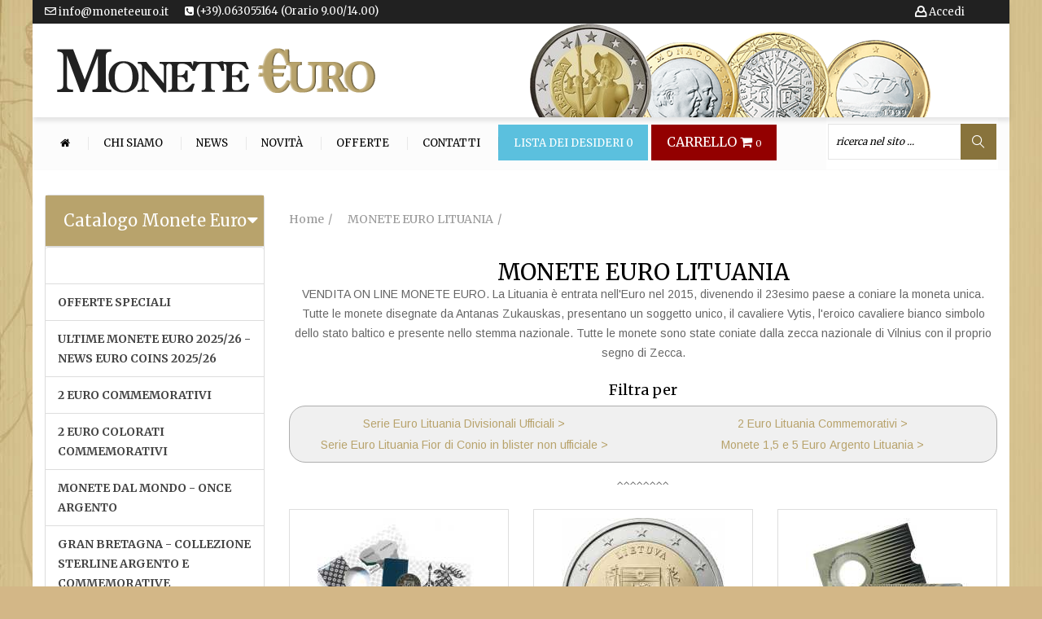

--- FILE ---
content_type: text/css
request_url: https://www.moneteeuro.it/css/style.css?v=3
body_size: 15844
content:
@import "https://fonts.googleapis.com/css?family=Montserrat";
@import "https://fonts.googleapis.com/css?family=Merriweather:400,700";
@import "https://fonts.googleapis.com/css?family=Arimo";

.menulato-list > li > a,
.menulato-list > li > h2 > a{display: inline-block;width: 100%;font-weight: 700;text-transform: uppercase;color: #454545;font-family: "Merriweather", serif;}
.menulato-list > li > a:hover,
.menulato-list > li > h2 > a:hover{color: #9a781f;}
.menulato-list > .list-group-item {border-top: 1px solid #ddd;border-bottom:0px;border-left: 0px;border-right: 0px;	margin-bottom:0;}
.panel-default > .panel-heading {
	background-color: #b8a36c;
	border-color: #b8a36c;
	border-radius: 0;
	color: #fff;
	font-size: 22px;
	padding: 5px 20px
}
.label {
    border-radius: 30px;
}
.panel-title {
	font-size: 20px;
	padding: 10px
}
.btn-primary {
	background-color: #930000;
	border-color: #930000;
	color: #fff;
/*	text-transform: uppercase;
	font-family: "Montserrat", sans-serif;
*/
}
.btn-default {
    color: #333;
    background-color: #f0f0f0;
    border-color: #aeaeae;
}
body {
	font-family: 'Arimo', sans-serif;
	font-size: 14px;
	line-height: 24px;
	color: #666;
	font-weight: 300;
	overflow-x: hidden;
	-webkit-font-smoothing: antialiased;
	background-color: #d3b787;
	background-image: url(../images/sliders/background.jpg);

}

.btn{
    border-radius: 20px;padding: 8px 14px !important;
}
#rating ul > li {
	cursor: pointer;
}
img {
	max-width: 100%
}
h1, h2, h3, h4, h5, h6 {
	margin-top: 0;
	color: #333;
	font-family: "Merriweather", serif
}
h1 {
	font-size: 30px
}
h2 {
	font-size: 24px
}
h3,
h2.product-name short {
	font-size: 20px;
	font-weight: 300
}
h4 {
	font-size: 18px
}
h5 {
	font-size: 16px
}
h6 {
	font-size: 14px
}
a {
	color: #b8a36c;
	-webkit-transition: all .3s ease 0;
	-o-transition: all .3s ease 0;
	transition: all .3s ease 0;
	text-decoration: none
}
a:hover, a:focus, a:active {
	text-decoration: none;
	color: inherit;
	outline: none
}
p {
	margin-bottom: 24px
}
ul, ol {
	margin: 0;
	padding: 0
}
ul ul, ol ol, ul ol, ol ul {
	padding-left: 30px
}
blockquote {
	border-width: 3px;
	background-color: transparent;
	font-family: 'Merriweather', serif;
	font-size: 14px;
	font-style: italic;
	color: #333
}
input[type="text"], input[type="email"], textarea, input[type="password"], input[type="tel"], select {
	border: 1px solid #e5e5e5;
	padding: 7px 10px
}
input[type="text"]:focus, input[type="email"]:focus, textarea:focus, input[type="password"]:focus, a:focus, button:focus, select:focus {
	outline: none
}
/*commenti*/
.alert-custom .fa {
	float: left;
	font-size: 3em;
	margin-left: -1.25em;
	text-shadow: 0 0 1px #fff;
}
.alert-custom h4 {
	margin-bottom: 5px;
}
.alert h4 {
	color: inherit;
	margin-top: 0;
}
.alert-custom {
	border-left-width: 5px;
	border-radius: 0;
	color: inherit;
	min-height: 5em;
	padding: 1em 1em 1em 5em;
}
.entry-footer {
	border-top: 1px solid #eee;
	margin-top: 1em;
	padding-top: 0.5em;
}
.entry-attribute {
	border-bottom: 1px solid #eee;
	line-height: 2.35em;
	margin-bottom: 3em;
}
.entry-attribute strong {
	text-transform: uppercase;
}
.text-muted {
	color: #999;
}
article {
	display: block;
}
.comment-meta {
	-moz-border-bottom-colors: none;
	-moz-border-left-colors: none;
	-moz-border-right-colors: none;
	-moz-border-top-colors: none;
	background: rgba(0, 0, 0, 0.01) none repeat scroll 0 0;
	border-color: #ddd;
	border-image: none;
	border-style: solid;
	border-width: 1px 1px 1px 5px;
	margin-bottom: 1em;
	padding: 5px 15px;
	text-shadow: 0 1px #fff;
	transition: all 0.6s ease-in-out 0s;
}
.comment-author .fn, .comment-author .fn a {
	color: inherit;
	text-decoration: none !important;
}
.comment-author .fn {
	font-size: 1.15em;
}
/*fine commenti*/
::-webkit-input-placeholder {
color:inherit;
opacity:1;
filter:alpha(opacity=100)
}
:-moz-placeholder {
color:inherit;
opacity:1;
filter:alpha(opacity=100)
}
::-moz-placeholder {
color:inherit;
opacity:1;
filter:alpha(opacity=100)
}
:-ms-input-placeholder {
color:inherit;
opacity:1;
filter:alpha(opacity=100)
}
table {
	border-collapse: collapse;
	width: 100%;
	margin-bottom: 10px
}
table, th, td {
	border: 1px solid #ececec
}
th, td {
	padding: 10px
}
.button, input[type="submit"], button {
	color: #fff;
	display: inline-block;
	padding: 8px 16px;
	text-align: center;
	text-transform: uppercase;
	font-size: 16px;
	font-family: 'Montserrat', sans-serif;
	-webkit-transition: all .5s ease 0;
	-o-transition: all .5s ease 0;
	transition: all .5s ease 0;
	position: relative;
	background-color: #88733c;
	/*border: 1px solid #e5e5e5;*/
	border: none;
	-webkit-border-radius: 20px;
	-moz-border-radius: 20px;
	-ms-border-radius: 20px;
	-o-border-radius: 20px;
	border-radius: 30px;
}
.button:before, input[type="submit"]:before, button:before {
	content: '';
	position: absolute;
	border-radius: 0;
	top: 0;
	left: 0;
	bottom: 0;
	width: 0;
	-webkit-transition: all .5s ease 0;
	-o-transition: all .5s ease 0;
	transition: all .5s ease 0
}
.button:hover:before, input[type="submit"]:hover:before, button:hover:before {
	width: 100%
}
.button:hover, input[type="submit"]:hover, button {
	color: #fff
}
.input-control {
	width: 100%
}
.button.primary, .single_add_to_cart_button {
	background-color: #e9c77b;
	/*color: #fff;*/
	color: #111;
	border-color: #e9c77b
}
.button.primary:hover, .single_add_to_cart_button:hover {
	background-color: #111;
	color: #fff;
	border-color: #111
}
.button.medium {
	padding: 12px 40px;
	-webkit-border-radius: 25px;
	-moz-border-radius: 25px;
	-ms-border-radius: 25px;
	-o-border-radius: 25px;
	border-radius: 25px
}
.button.big {
	padding: 15px 50px;
	-webkit-border-radius: 30px;
	-moz-border-radius: 30px;
	-ms-border-radius: 30px;
	-o-border-radius: 30px;
	border-radius: 30px
}
.scroll_top {
	width: 40px;
	height: 40px;
	position: fixed;
	z-index: 9999;
	right: 10px;
	bottom: 32px;
	background-color: #b8a36c;
	display: none;
	color: #fff;
	text-align: center;
	line-height: 40px;
	-webkit-border-radius: 50%;
	-moz-border-radius: 50%;
	-ms-border-radius: 50%;
	-o-border-radius: 50%;
	border-radius: 50%
}
.scroll_top:hover, .scroll_top:focus, .scroll_top:active {
	color: #fff;
	background-color: #111
}
.merriweather {
	font-family: 'Merriweather', serif;
	font-size: 12px;
	font-style: italic
}
.in-stock {
	color: #87af66;
	font-size: 13px;
	font-style: italic
}
.owl-carousel {
	z-index: 0
}
.owl-carousel .owl-prev, .owl-carousel .owl-next {
	display: inline-block;
	width: 58px;
	height: 58px;
	text-align: center;
	line-height: 58px;
	background-color: rgba(0,0,0,0.3);
	-webkit-border-radius: 50%;
	-moz-border-radius: 50%;
	-ms-border-radius: 50%;
	-o-border-radius: 50%;
	border-radius: 50%;
	font-size: 20px;
	font-weight: 700;
	color: #fff
}
.nav-center .owl-prev, .nav-center .owl-next {
	position: absolute;
	top: 50%;
	-webkit-transform: translateY(-50%);
	-ms-transform: translateY(-50%);
	-o-transform: translateY(-50%);
	transform: translateY(-50%);
	-webkit-transition: all .3s ease 0;
	-o-transition: all .3s ease 0;
	transition: all .3s ease 0;
	opacity: 0;
	filter: alpha(opacity=0);
	visibility: hidden
}
.nav-center .owl-next {
	right: -60px
}
.nav-center .owl-prev {
	left: -60px
}
.nav-center:hover .owl-next, .nav-center:hover .owl-prev {
	opacity: 1;
	filter: alpha(opacity=100);
	visibility: inherit
}
.nav-center:hover .owl-next {
	right: -29px
}
.nav-center:hover .owl-prev {
	left: -29px
}
.nav-style-1 .owl-prev, .nav-style-1 .owl-next {
	width: 48px;
	height: 48px;
	line-height: 48px;
	font-size: 18px
}
.nav-center.nav-style-1:hover .owl-next {
	right: -14px
}
.nav-center.nav-style-1:hover .owl-prev {
	left: -14px
}
.nav-style-2 .owl-prev, .nav-style-2 .owl-next {
	width: 30px;
	height: 30px;
	line-height: 30px;
	font-size: 14px;
	-webkit-border-radius: 0;
	-moz-border-radius: 0;
	-ms-border-radius: 0;
	-o-border-radius: 0;
	border-radius: 0
}
.nav-center.nav-style-2:hover .owl-next {
	right: -15px
}
.nav-center.nav-style-2:hover .owl-prev {
	left: -15px
}
.owl-carousel-mobile.owl-carousel {

	margin: 0
}
.owl-carousel-mobile.owl-carousel .item-owl-mobile {
	padding: 0;
	margin-bottom: 0
}
.nav-style-3 .owl-prev, .nav-style-3 .owl-next {
	width: 35px;
	height: 35px;
	line-height: 35px;
	font-style: 14px;
	color: #fff;
	background-color: rgba(255,255,255,0.2)
}
.nav-center.nav-style-3:hover .owl-next {
	right: -17px
}
.nav-center.nav-style-3:hover .owl-prev {
	left: -17px
}
.nav-style-4 .owl-prev, .nav-style-4 .owl-next {
	width: 40px;
	height: 40px;
	line-height: 40px;
	font-size: 16px;
	color: #aaa;
	background-color: #fff
}
.owl-carousel.nav-style-4 .owl-prev:hover, .owl-carousel.nav-style-4 .owl-next:hover {
	background-color: #737373;
	color: #fff
}
.nav-center.nav-style-4:hover .owl-next {
	right: -20px
}
.nav-center.nav-style-4:hover .owl-prev {
	left: -20px
}
.tab-container {
	position: relative
}
.tab-container .tab-panel {
	position: absolute;
	top: 0;
	left: 0;
	width: 100%;
	opacity: 0;
	visibility: hidden
}
.tab-container .tab-panel.active {
	opacity: 1;
	visibility: inherit;
	position: inherit;
	-vendor-animation-duration: .3s;
	-vendor-animation-delay: 1s;
	-vendor-animation-iteration-count: infinite
}
.bg-parallax {
	background-size: cover;
	background-repeat: no-repeat;
	background-attachment: fixed;
	position: relative
}
.menucap {
	text-transform: capitalize
}
.heading-section {
	margin: 30px 0 0 0 ;
}
.heading-section .title {
	color: #000;
	font-size: 28px;
	/* 12/06/2024 MC: al cliente non piace l'effetto capitalize */
	/*text-transform: capitalize;*/
	margin-bottom: 0
}
.heading-section:after {
	display: block;
	font-family: 'FontAwesome';
	content: "\f106\f106\f106\f106\f106\f106\f106\f106";
	margin-top: 3px;
	font-size: 12px;
	text-align: center
}
.heading-section.style2 {
	margin-bottom: 30px
}
.heading-section.style2 .title {
	font-size: 18px;
	color: #222;
	margin-bottom: 5px
}
.heading-section.style2:after {
	display: none
}
.heading-section.style2 .subtitle {
	font-family: 'Merriweather', serif;
	font-style: italic;
	font-size: 12px;
	color: #888
}
#header-ontop {
	position: absolute;
	visibility: hidden;
	opacity: 0;
	left: 0;
	right: 0;
	top: 0
}
#header-ontop.on-sticky {
	visibility: inherit;
	opacity: 1
}
.header.ontop {
	position: fixed;
	top: 0;
	left: 0;
	right: 0;
	z-index: 100;
	-webkit-transition: all .5s ease 0;
	-o-transition: all .5s ease 0;
	transition: all .5s ease 0;
	background-color: #fff
}
.top-bar-left {
	display: table;
	float: left
}
.top-bar-left .logo, .top-bar-left .form-search-wapper {
	display: table-cell;
	padding: 47px 0;
	border-left-width: 1px;
	border-left-style: solid;
	border-left-color: rgba(56,56,56,0.6)
}
.top-bar-left .logo {
	padding-left: 100px;
	padding-right: 100px;
	background-color: #1d1d1d
}
.top-bar-left .form-search-wapper {
	padding-left: 60px;
	padding-right: 20px
}
.top-bar-left .form-search {
	position: relative
}
.top-bar-left .form-search .input {
	width: 100%;
	background-color: transparent;
	padding: 10px 0;
	border: none;
	padding-left: 45px;
	font-family: 'Merriweather', serif;
	font-size: 12px;
	font-style: italic
}
.top-bar-left .btn-search {
	position: absolute;
	top: 0;
	left: 0;
	padding: 0;
	background-color: transparent;
	border: none;
	width: 44px;
	height: 44px;
	font-size: 18px;
	color: #b0b0b0
}
.top-bar-left .btn-search:before {
	display: none
}
.top-bar-right {
	display: inline-block;
	float: right
}
.top-bar-menu {
	padding: 0;
	margin: 0;
	display: table;
	border-right-width: 0;
	border-right-style: solid;
	float: left
}
.top-bar-menu.right {
	float: right
}
.sottocategorie>a:hover {
	background-color: #b8a36c;
	color: #FFF
}
.sottocategorie>a {
	display: inline-block;
	list-style: none;
	border-bottom: 1px solid #e8e8e8;
	padding: 8px 10px;
	width: 100%;
	font-size: 13px;
	color: #666;
	font-family: 'Merriweather', serif;
}
.top-bar-menu li {
	list-style: none;
	position: relative
}
.top-bar-menu>li {
	display: inline-block;
	float: left
}
.top-bar-menu>li>a {
	display: inline-block;
	padding: 57px 60px;
	font-size: 13px;
	color: #eee;
	font-family: "Merriweather", serif
}
.top-bar-menu>li>a .menu-icon {
	font-size: 14px;
	line-height: inherit
}
.top-bar-menu .sub-menu {
	position: absolute;
	left: 0;
	top: 100%;
	background-color: #fff;
	min-width: 225px;
	box-shadow: 0 1px 3px rgba(0,0,0,0.12), 0 1px 2px rgba(0,0,0,0.24);
	-webkit-box-shadow: 0 1px 3px rgba(0,0,0,0.12), 0 1px 2px rgba(0,0,0,0.24);
	padding: 0;
	margin: 0;
	visibility: hidden;
	opacity: 0;
	filter: alpha(opacity=0);
	-webkit-transition: opacity .4s ease, -webkit-transform .4s ease, visibility .4s linear 0;
	-moz-transition: opacity .4s ease, -moz-transform .4s ease, visibility .4s linear 0;
	-ms-transition: opacity .4s ease, -ms-transform .4s ease, visibility .4s linear 0;
	-o-transition: opacity .4s ease, -o-transform .4s ease, visibility .4s linear 0;
	transition: opacity .4s ease, transform .4s ease, visibility .4s linear 0;
	z-index: 10
}
.top-bar-menu .show-submenu>.sub-menu {
	visibility: inherit;
	opacity: 1;
	filter: alpha(opacity=100)
}
.top-bar-menu .sub-menu>li {
	padding: 0
}
.top-bar-menu .sub-menu>li>a:hover {
	background-color: #b8a36c;
	color: #FFF
}
.top-bar-menu .sub-menu>li>a {
	display: inline-block;
	border-bottom: 1px solid #e8e8e8;
	padding: 13px 20px;
	width: 100%;
	font-size: 14px;
	color: #666
}
.top-bar-menu>li:nth-last-child(1) .sub-menu, .top-bar-menu>li:nth-last-child(2) .sub-menu {
	right: 0;
	left: inherit
}
.top-bar-menu .sub-menu>li>a .menu-icon {
	color: #bbb;
	margin-right: 15px
}
.top-bar-menu>li>.cart-link {
	padding: 57px 40px
}
.topbar-bar {
	position: absolute;
	top: 0;
	left: 0;
	display: none;
	width: 35px;
	height: 35px;
	background-color: #000;
	color: #fff;
	text-align: center;
	z-index: 3;
	line-height: 35px
}
.mini-cart {
	position: relative;
	list-style: none
}
.mini-cart .mini-cart-content {
	padding: 30px;
	position: absolute;
	right: 0;
	top: 100%;
	left: inherit;
	background-color: #fff;
	min-width: 460px;
	box-shadow: 0 1px 3px rgba(0,0,0,0.12), 0 1px 2px rgba(0,0,0,0.24);
	-webkit-box-shadow: 0 1px 3px rgba(0,0,0,0.12), 0 1px 2px rgba(0,0,0,0.24);
	visibility: hidden;
	opacity: 0;
	filter: alpha(opacity=0);
	-webkit-transition: opacity .4s ease, -webkit-transform .4s ease, visibility .4s linear 0;
	-moz-transition: opacity .4s ease, -moz-transform .4s ease, visibility .4s linear 0;
	-ms-transition: opacity .4s ease, -ms-transform .4s ease, visibility .4s linear 0;
	-o-transition: opacity .4s ease, -o-transform .4s ease, visibility .4s linear 0;
	transition: opacity .4s ease, transform .4s ease, visibility .4s linear 0;
	z-index: 10
}
.mini-cart:hover .mini-cart-content {
	visibility: inherit;
	opacity: 1;
	filter: alpha(opacity=100)
}
.mini-cart .cart-link>span {
	display: inline-block;
	padding: 0 2px
}
.mini-cart .cart-link .menu-icon {
	margin-right: 5px
}
.mini-cart-content .box-title {
	font-size: 12px;
	font-family: 'Merriweather', serif;
	color: #888;
	font-style: italic;
	border-bottom: 1px solid #e8e8e8;
	margin-bottom: 0;
	padding-bottom: 20px
}
.mini-cart-content .box-title .count {
	color: #333
}
.mini-cart-content .list-item-cart {
	padding: 0;
	margin: 0
}
.mini-cart-content .list-item-cart .item-cart {
	list-style: none;
	border-bottom: 1px solid #e8e8e8;
	padding: 30px 0;
	overflow: hidden
}
.mini-cart-content .item-cart .thumb {
	width: 100px;
	float: left
}
.mini-cart-content .item-cart .product-info {
	margin-left: 120px;
	position: relative
}
.mini-cart-content .item-cart .product-name {
	margin-bottom: 0
}
.mini-cart-content .item-cart .product-name a {
	font-size: 12px;
	font-family: 'Merriweather', serif;
	color: #888;
	font-style: italic
}
.mini-cart-content .item-cart .price {
	font-family: 'Montserrat', sans-serif;
	font-size: 14px;
	color: #333
}
.mini-cart-content .item-cart .remove-item {
	font-size: 14px;
	color: #ccc;
	position: absolute;
	top: 0;
	right: 0
}
.mini-cart-content .item-cart .remove-item:hover {
	color: red
}
.mini-cart-content .subtotal {
	padding: 15px 0;
	margin-bottom: 10px;
	color: #888;
	font-size: 14px
}
.mini-cart-content .subtotal .amout {
	color: #333;
	font-family: 'Montserrat', sans-serif;
	text-decoration: underline
}
.box-setting .box-setting-content {
	min-width: 285px;
	padding: 40px 30px 30px
}
.box-setting-content .box-section .title {
	font-size: 12px;
	font-family: 'Merriweather', serif;
	color: #666;
	font-style: italic;
	border-bottom: 1px solid #e8e8e8;
	padding-bottom: 20px;
	margin: 0
}
.box-setting-content .box-section .inner {
	padding: 30px 0;
	overflow: hidden
}
.box-setting-content .box-section .inner a {
	display: inline-block;
	margin-right: 20px;
	float: left
}
.box-setting-content .box-section .inner a:last-child {
	margin-right: 0
}
.box-setting-content .box-section.currency .inner a {
	width: 39px;
	height: 39px;
	background-color: #aaa;
	color: #fff;
	font-size: 18px;
	text-align: center;
	line-height: 39px;
	-webkit-border-radius: 50%;
	-moz-border-radius: 50%;
	-ms-border-radius: 50%;
	-o-border-radius: 50%;
	border-radius: 50%
}
.main-header {
	-webkit-box-shadow: 1px 5px 5px 0 rgba(0,0,0,0.09);
	-moz-box-shadow: 1px 5px 5px 0 rgba(0,0,0,0.09);
	box-shadow: 1px 5px 5px 0 rgba(0,0,0,0.09);
	position: relative;
	z-index: 2
}
.main-menu {
	padding: 0;
	margin: 0;
	display: table;
	width: 100%;
	table-layout: fixed
}
.main-menu li {
	list-style: none;
	position: relative
}
.main-menu>li {
	display: table-cell
}
.main-menu>li>a {
	display: inline-block;
	padding: 15px 0;
	width: 100%;
	text-align: center;
	border-left-width: 1px;
	border-left-style: solid;
	border-left-color: rgba(56,56,56,0.1);
	font-size: 13px;
	text-transform: uppercase;
	color: #000;
	font-family: "Merriweather", serif
}
.main-menu>li:last-child>a {
	border-right-width: 1px;
	border-right-style: solid;
	border-right-color: rgba(56,56,56,0.1)
}
.main-menu .sub-menu {
	position: absolute;
	left: 0;
	top: 100%;
	background-color: #fff;
	min-width: 225px;
	box-shadow: 0 1px 3px rgba(0,0,0,0.12), 0 1px 2px rgba(0,0,0,0.24);
	-webkit-box-shadow: 0 1px 3px rgba(0,0,0,0.12), 0 1px 2px rgba(0,0,0,0.24);
	padding: 0;
	margin: 0;
	visibility: hidden;
	opacity: 0;
	filter: alpha(opacity=0);
	-webkit-transition: opacity .4s ease, -webkit-transform .4s ease, visibility .4s linear 0;
	-moz-transition: opacity .4s ease, -moz-transform .4s ease, visibility .4s linear 0;
	-ms-transition: opacity .4s ease, -ms-transform .4s ease, visibility .4s linear 0;
	-o-transition: opacity .4s ease, -o-transform .4s ease, visibility .4s linear 0;
	transition: opacity .4s ease, transform .4s ease, visibility .4s linear 0;
	z-index: 10
}
.main-menu .show-submenu>.sub-menu {
	visibility: inherit;
	opacity: 1;
	filter: alpha(opacity=100)
}
.main-menu .sub-menu>li {
	padding: 0 20px
}
.main-menu .sub-menu>li>a {
	display: inline-block;
	width: 100%;
	border-bottom: 1px solid #e8e8e8;
	padding: 13px 0;
	font-size: 14px;
	color: #666
}
.main-menu .sub-menu>li:last-child>a {
	border-bottom: none
}
.main-menu .sub-menu .sub-menu {
	left: 100%;
	top: 0
}
.main-menu>li:nth-last-child(1) .sub-menu, .main-menu>li:nth-last-child(2) .sub-menu {
	right: 0;
	left: inherit
}
.main-menu>li:nth-last-child(1) .sub-menu .sub-menu, .main-menu>li:nth-last-child(2) .sub-menu .sub-menu {
	left: inherit;
	right: 100%
}
.main-menu .megamenu {
	padding: 30px
}
.megamenu .widget {
	margin-bottom: 30px
}
.megamenu .widget:last-child {
	margin-bottom: 0
}
.megamenu .widget .widgettitle {
	font-size: 14px;
	text-transform: uppercase;
	margin-bottom: 20px
}
.megamenu .widget_nav_menu ul {
	padding: 0
}
.megamenu .widget_nav_menu li {
	list-style: none
}
.megamenu .widget_nav_menu li>a {
	color: #666;
	display: inline-block;
	width: 100%;
	padding: 13px 0;
	border-bottom: 1px solid #e8e8e8
}
.megamenu .widget_nav_menu li:last-child>a {
	border: none
}
.header.style2 .top-bar {
	-webkit-box-shadow: 1px 5px 5px 0 rgba(0,0,0,0.09);
	-moz-box-shadow: 1px 5px 5px 0 rgba(0,0,0,0.09);
	box-shadow: 1px 5px 5px 0 rgba(0,0,0,0.09);
	position: relative;
	z-index: 2
}
.header.style2 .top-bar-menu>li>a {
	padding: 2px 0;
	color: #fff
}
.header.style2 .main-header {
	border: #fafafa 1px solid;
	box-shadow: 1px 5px 5px 0 rgba(0,0,0,0.09);
	background-position: center bottom;
	background-repeat: no-repeat;
	padding: 0;
	background-color: #fcfcfc;
	-webkit-box-shadow: 1px 5px 5px 0 rgba(0,0,0,0);
	-moz-box-shadow: 1px 5px 5px 0 rgba(0,0,0,0);
	z-index: 1
}
.header.style2 .logo {
	display: inline-block;
	float: left
}
.header.style2 .main-menu {
	table-layout: inherit;
	/*padding-left: 30px;*/
	display: inline-block;
	float: left;
	width: auto;
	margin-top: 8px
}
.header.style2 .main-menu>li {
	padding: 10px 0;
	display: inline-block
}
.header.style2 .main-menu>li>a {
	padding: 0 18px;
	line-height: 16px
}
.header.style2 .main-menu>li:first-child>a {
	border: none
}
.header.style2 .main-menu>li:last-child>a {
	border-right: none
}
.header.style2 .main-header .mini-cart {
	float: right
}
.header.style2 .main-header .mini-cart .cart-link {
	display: inline-block;
	background-color: #f5f5f5;
	color: #666;
	padding: 12px 30px;
	-webkit-border-radius: 30px;
	-moz-border-radius: 30px;
	-ms-border-radius: 30px;
	-o-border-radius: 30px;
	border-radius: 30px
}
.header.style2 .top-bar-menu>li>a .menu-icon {
	color: #444
}
.header-control {
	display: table;
	width: 100%;
	float: left
}
.header-control .vertical-menu-wapper, .header-control .box-serach-wapper {
	display: table-cell;
	vertical-align: top
}
.header-control .vertical-menu-wapper {
	width: 292px
}
.header-control .box-serach-wapper {
	background-color: #e5e5e5;
	padding: 5px
}
.advanced-search {
	display: table;
	width: 100%;
	background-color: #fff;
	padding: 12px 2px
}
.advanced-search .category-dropdwon, .advanced-search .search-text-box {
	display: table-cell;
	vertical-align: top
}
.advanced-search .category-dropdwon {
	width: 155px;
	border-right: 1px solid #eee;
	font-family: 'Merriweather', serif;
	font-size: 12px;
	font-style: italic
}
.advanced-search .chosen-container-single .chosen-single {
	border: none;
	padding: 5px 30px;
	margin: 0
}
.advanced-search .chosen-container-single .chosen-single span {
	margin-right: 0
}
.advanced-search .chosen-container-single .chosen-single div b:before {
	font-style: normal
}
.advanced-search .search-text-box {
	padding-right: 40px;
	position: relative
}
/*.advanced-search .search-text-box .input {
	width: 100%;
	padding: 5px;
	border: none;
	font-family: 'Merriweather', serif;
	font-size: 12px;
	font-style: italic;
	color: #000
}*/
.advanced-search .search-text-box .input {
	border: 1px solid #e5e5e5;
	color: #000;
	font-family: "Merriweather", serif;
	font-size: 12px;
	font-style: italic;
	margin: -5px 0 0;
	padding: 9px;
	width: 100%;
}
.advanced-search .search-text-box .btn-search {
	border: medium none;
	border-radius: 0;
	font-size: 16px;
	height: 44px;
	line-height: 44px;
	margin: 0;
	padding: 0;
	position: absolute;
	right: 0;
	text-align: center;
	top: -5px;
	width: 44px;
}
.box-vertical-megamenus {
	position: relative;
	/*background: #b8a36c none repeat scroll 0 0;*/
	padding: 0;
	margin-bottom: 30px;
	border-radius: 0
}
.box-vertical-megamenus .flash {
	display: inline-block;
	width: 96px;
	height: 96px;
	position: absolute;
	top: 0;
	right: 0;
	background-image: url(../images/icons/5.png);
	z-index: 1;
	font-size: 0
}
.box-vertical-megamenus .title {
	color: #fff;
	width: 100%;
	cursor: pointer;
	font-size: 22px;
	font-weight: 300;
	margin: 0;
	padding: 10px 15px
}
.box-vertical-megamenus .title .bar {
	float: right;
	display: none
}
.verticalmenu-content {
	z-index: 99;
	top: 100%;
	left: 0;
	width: 100%;
	border: 1px solid #f0f0f0;
	background-color: #fff
}
.verticalmenu-list {
	padding: 0;
	margin: 0;
	margin-top: 1px
}
.verticalmenu-list li {
	position: relative
}
.verticalmenu-list>li {
	font-size: 14px;
	font-weight: 400;
	list-style: outside none none;
	padding: 0
}
.verticalmenu-list>li>a {
	display: inline-block;
	padding: 8px 15px;
	border-bottom: 1px solid #f0f0f0;
	width: 100%;
	font-weight: 700;
	text-transform: uppercase;
	color: #454545;
	font-family: "Merriweather", serif
}
.verticalmenu-list .menu-item-has-children>a:hover {
	background-color: #d4b744
}
.verticalmenu-list>li.orther-link {
	display: none
}
.viewall>a:hover {
	background-color: #d4b744
}
.verticalmenu-content .viewall {
	padding: 19px 30px;
	border-top: 1px solid #f0f0f0;
	margin-top: -1px;
	background-color: #b8a36c;
	width: 100%;
	font-family: 'Merriweather', serif;
	font-size: 14px;
	font-style: italic;
	color: #fff;
	text-decoration: underline;
	display: none
}
.box-vertical-megamenus.show-button-all .verticalmenu-content .viewall {
	display: inline-block
}
.box-vertical-megamenus.hiden-button-all .verticalmenu-list>li:last-child>a {
	border: none
}
.verticalmenu-list .sub-menu {
	position: absolute;
	left: 100%;
	top: 0;
	background-color: #fff;
	min-width: 225px;
	box-shadow: 0 1px 3px rgba(0,0,0,0.12), 0 1px 2px rgba(0,0,0,0.24);
	-webkit-box-shadow: 0 1px 3px rgba(0,0,0,0.12), 0 1px 2px rgba(0,0,0,0.24);
	padding: 0;
	margin: 0;
	visibility: hidden;
	opacity: 0;
	filter: alpha(opacity=0);
	-webkit-transition: opacity .4s ease, -webkit-transform .4s ease, visibility .4s linear 0;
	-moz-transition: opacity .4s ease, -moz-transform .4s ease, visibility .4s linear 0;
	-ms-transition: opacity .4s ease, -ms-transform .4s ease, visibility .4s linear 0;
	-o-transition: opacity .4s ease, -o-transform .4s ease, visibility .4s linear 0;
	transition: opacity .4s ease, transform .4s ease, visibility .4s linear 0;
	z-index: 10
}
.verticalmenu-list .megamenu {
	padding: 25px 30px;
	background-repeat: no-repeat;
	background-position: bottom right
}
.verticalmenu-list .show-submenu>.sub-menu {
	visibility: inherit;
	opacity: 1;
	filter: alpha(opacity=100)
}
.verticalmenu-list .sub-menu>li {
	list-style: none;
	padding: 0
}
.verticalmenu-list .sub-menu>li>a:hover {
	background-color: #b8a36c;
	color: #fff
}
.verticalmenu-list .sub-menu>li>a {
	display: inline-block;
	width: 100%;
	border-bottom: 1px solid #e8e8e8;
	padding: 5px 20px;
	font-size: 12px;
	font-weight: 300;
	color: #666
}
.verticalmenu-list .menu-item-has-children>a:after {
	content: "\f105";
	font-family: 'FontAwesome';
	float: right
}
.verticalmenu-list .megamenu .widget .widgettitle {
	text-transform: none;
	margin-bottom: 10px
}
.verticalmenu-list .megamenu .widget_nav_menu li>a {
	border: none;
	padding: 3px 0
}
.header.style3 .box-serach-wapper {
	display: inline-block;
	float: left;
	padding-left: 60px
}
.header.style3 .advanced-search {
	border: 3px solid #e5e5e5;
	width: 680px;
	padding: 11px 0 10px
}
.header.style3 .advanced-search .search-text-box .btn-search {
	right: 2px
}
.header.style3 .main-header {
	padding-top: 45px
}
.header.style3 .logo {
	padding-top: 15px
}
.header.style3 .main-header .mini-cart {
	margin-top: 7px
}
.header.style3 .main-menu {
	display: table;
	width: 100%;
	background-color: #3d3d3d;
	padding: 0;
	margin: 0;
	margin-top: 45px
}
.header.style3 .main-menu>li {
	padding: 0
}
.header.style3 .main-menu>li>a {
	padding: 25px 40px;
	color: #fff
}
.header.style3 .main-menu>li>a:hover, .header.style3 .main-menu>li.active>a {
	color: #fff
}
.header.ontop .top-bar {
	display: none
}
.header.style2.ontop {
	padding: 0;
	-webkit-box-shadow: 1px 5px 5px 0 rgba(0,0,0,0.09);
	-moz-box-shadow: 1px 5px 5px 0 rgba(0,0,0,0.09);
	box-shadow: 1px 5px 5px 0 rgba(0,0,0,0.09);
	background-color: #fff
}
.header.style2.ontop .main-header {
	padding-top: 0
}
.header.style2.ontop .header-control {
	display: none
}
.header.style2.ontop .main-menu {
	padding-left: 0
}
.header.style2.ontop .main-menu>li:first-child>a {
	padding-left: 0
}
.header.style2.ontop .main-header .mini-cart .cart-link {
	padding: 12px 0;
	background-color: transparent
}
.header.style3.ontop .box-serach-wapper, .header.style3.ontop .main-header .mini-cart {
	display: none
}
.header.style3.ontop .main-header {
	background-color: transparent
}
.header.style3.ontop {
	background-color: #3d3d3d;
	padding: 0
}
.header.style3.ontop .main-menu {
	margin: 0
}
.header.style3.ontop .main-menu>li>a {
	padding: 20px 40px
}
.header.style3.ontop .main-menu>li:first-child>a {
	padding-left: 40px
}
.dropdown-menu {
	background-clip: padding-box;
	background-color: #fff;
	border: 1px solid rgba(0,0,0,0.15);
	box-shadow: 0 6px 12px rgba(0,0,0,0.176);
	display: none;
	float: left;
	font-size: 14px;
	left: 0;
	list-style: outside none none;
	margin: 2px 0 0;
	min-width: 160px;
	padding: 10px;
	position: absolute;
	text-align: left;
	top: 100%;
	z-index: 1000
}
.page-banner {
	min-height: 405px;
	background-image: url(../images/banners/1.jpg);
	background-size: cover;
	background-repeat: no-repeat;
	background-attachment: fixed;
	background-position: center center
}
.main-container {
	padding: 30px 0;
	overflow: hidden
}
.main-container.no-padding {
	padding-bottom: 0
}
.left-sidebar .main-content {
	float: right
}
.product-item {
	list-style: none
}
.product-item .thumb {
	position: relative;
	/*box-shadow: 0 0 0 rgba(0,0,0,0.20), 0 1px 5px rgba(0,0,0,0.10);*/
	background-color: #fff;
	border-radius: 0;
	overflow: hidden;
	border: 1px solid #dedede
}
.product-item .button.quick-view {
	position: absolute;
	top: -100px;
	left: 10px;
	padding: 0 10px;
	background-color: #b8a36c;
	color: #fefefe;
	font-size: 10px;
	font-family: 'Merriweather', serif;
	font-style: italic;
	text-transform: none;
	-webkit-border-radius: 4px;
	-moz-border-radius: 4px;
	-ms-border-radius: 4px;
	-o-border-radius: 4px;
	border-radius: 4px;
	border: none;
	-webkit-transition: all .5s ease 0;
	-o-transition: all .5s ease 0;
	transition: all .5s ease 0;
	z-index: 2
}
.product-item:hover .button.quick-view {
	top: 10px
}
.product-item .flash {
	position: absolute;
	top: 10px;
	right: 7px;
	z-index: 2
}
.product-item .flash .new {
	padding: 0 5px;
	font-size: 10px;
	font-family: 'Montserrat', sans-serif;
	color: #fff;
	background-color: #5bc0de;
	-webkit-border-radius: 4px;
	-moz-border-radius: 4px;
	-ms-border-radius: 4px;
	-o-border-radius: 4px;
	border-radius: 3px;
	display: inline-block;
	text-transform: uppercase;
	float: left;
	margin: 0 3px
}
.product-item .flash .sale {
	padding: 0 5px;
	font-size: 10px;
	font-family: 'Montserrat', sans-serif;
	color: #fff;
	background-color: #f0ad4e;
	-webkit-border-radius: 4px;
	-moz-border-radius: 4px;
	-ms-border-radius: 4px;
	-o-border-radius: 4px;
	border-radius: 3px;
	display: inline-block;
	text-transform: uppercase;
	float: left;
	margin: 0 3px
}
.product-item .group-button {
	position: absolute;
	bottom: 30px;
	left: 0;
	text-align: center;
	width: 100%;
	z-index: 2
}
.product-item .wishlist, .product-item .add_to_cart_button, .product-item .compare {
	width: 30px;
	height: 30px;
	text-align: center;
	line-height: 30px;
	font-size: 0;
	padding: 0;
	-webkit-border-radius: 50%;
	-moz-border-radius: 50%;
	-ms-border-radius: 50%;
	-o-border-radius: 50%;
	border-radius: 50%;
	border: none;
	background-color: #b8a36c;
	color: #fff;
	display: inline-block;
	margin: 0;
	vertical-align: middle;
	-webkit-transition: all .5s ease 0;
	-o-transition: all .5s ease 0;
	transition: all .5s ease 0;
	transform: scale(0.5);
	visibility: hidden;
	opacity: 0;
	filter: alpha(opacity=0);
	margin: 0 3px
}
.product-item .wishlist:after, .product-item .add_to_cart_button:after, .product-item .compare:after {
	font-family: "Flaticon";
	font-size: 14px
}
.product-item .wishlist:after {
	content: "\e001"
}
.product-item .add_to_cart_button:after {
	content: "\e008"
}
.product-item .compare:after {
	content: "\e00a"
}
.product-item:hover .group-button .wishlist, .product-item:hover .group-button .add_to_cart_button, .product-item:hover .group-button .compare {
	transform: scale(1);
	visibility: inherit;
	opacity: 1;
	filter: alpha(opacity=100)
}
.product-item .info {
	padding: 10px
}
.product-item .product-name {
	margin-bottom: 0
}
.product-item .product-name a {
	font-family: 'Merriweather', serif;
	font-size: 16px;
	color: #9a781f
}
.product-item .product-name.short {
	/*overflow: hidden;
	text-overflow: ellipsis;*/
	margin-bottom: 20px
}
.product-item .price {
	color: #333;
	font-family: 'Montserrat', sans-serif;
	font-size: 20px
}
.product-item .price ins {
	margin-right: 5px;
	text-decoration: none;
	color: #000
}
.product-item .price del {
	color: #aaa
}
.product-item.style2 .info {
	text-align: center
}
.product-item.style2 .price {
	display: table;
	margin: 0 auto
}
.product-item.style3 .info {
	text-align: center;
	padding: 0;
	padding-top: 10px
}
.product-item.style3 .price {
	display: table;
	margin: 0 auto
}
.product-item.style3 .product-inner {
	padding: 10px;
	padding-bottom: 55px
}
.product-item.style3 {
	border-right: 1px solid #f0f0f0;
	border-bottom: 1px solid #f0f0f0
}
.product-item.style4 {
	border-right: 1px solid #f0f0f0;
	border-bottom: 1px solid #f0f0f0
}
.product-item.style4 .product-inner {
	padding: 10px;
	overflow: hidden
}
.product-item.style4 .thumb, .product-item.style4 .info {
	padding: 0
}
.product-item.style4 .info {
	padding: 30px 10px
}
.product-item.style4 .button.quick-view {
	left: 50%;
	top: 50%;
	-webkit-transform: translate(-50%, -50%);
	-ms-transform: translate(-50%, -50%);
	-o-transform: translate(-50%, -50%);
	transform: translate(-50%, -50%);
	opacity: 0;
	filter: alpha(opacity=0);
	visibility: hidden
}
.product-item.style4:hover .button.quick-view {
	opacity: 1;
	filter: alpha(opacity=100);
	visibility: inherit
}
.product-item.style4 .group-button {
	position: static;
	text-align: left;
	padding-top: 22px
}
.product-item.list {
	border: 1px solid #ececec;
	overflow: hidden
}
.product-item.list .product-inner {
	display: table;
	width: 100%
}
.product-item.list .thumb, .product-item.list .info {
	display: table-cell;
	float: none;
	vertical-align: top
}
.product-item.list .info {
	border-left: 1px solid #ececec
}
.product-item.list .wishlist, .product-item.list .add_to_cart_button, .product-item.list .compare {
	transform: scale(1);
	visibility: inherit;
	opacity: 1;
	filter: alpha(opacity=100)
}
.product-item.list .thumb {
	padding: 10px
}
.product-item.list .info {
	padding: 40px 30px
}
.product-item.list .product-desc {
	padding-top: 8px;
	padding-bottom: 30px
}
.product-item .has-second-image .second-image {
	position: absolute;
	top: 0;
	left: 0;
	z-index: 1;
	-webkit-transition: .6s all ease-in-out;
	transition: .6s all ease-in-out;
	-webkit-transform: translate(420px, 0);
	-ms-transform: translate(420px, 0);
	transform: translate(420px, 0);
	visibility: hidden
}
.product-item:hover .has-second-image .second-image {
	-webkit-transform: translate(0, 0);
	-ms-transform: translate(0, 0);
	transform: translate(0, 0);
	visibility: inherit
}
.product-item.list .has-second-image .thumb-inner {
	position: relative;
	display: inline-block
}
.product-list-grid {
	margin: 0 -5px
}
.product-list-grid .product-item {
	padding: 0 5px;
	margin-bottom: 30px;
	margin-top: 10px;
	min-height: 300px
}
.product-list-view {
	margin: 0
}
.product-list-view .product-item {
	margin-bottom: 30px
}
.product-list-grid.desktop-columns-1 .product-item:nth-child(1n+1), .product-list-grid.desktop-columns-2 .product-item:nth-child(2n+1), .product-list-grid.desktop-columns-3 .product-item:nth-child(3n+1), .product-list-grid.desktop-columns-4 .product-item:nth-child(4n+1), .product-list-grid.desktop-columns-5 .product-item:nth-child(5n+1), .product-list-grid.desktop-columns-6 .product-item:nth-child(6n+1), .product-list-grid.desktop-columns-7 .product-item:nth-child(7n+1), .product-list-grid.desktop-columns-8 .product-item:nth-child(8n+1), .product-list-grid.desktop-columns-9 .product-item:nth-child(9n+1), .product-list-grid.desktop-columns-10 .product-item:nth-child(10n+1), .product-list-grid.desktop-columns-11 .product-item:nth-child(11n+1), .product-list-grid.desktop-columns-12 .product-item:nth-child(12n+1) {
	clear: left
}
.navigation {
	display: block;
	margin-top: 50px;
	width: 100%;
	float: left
}
.navigation ul {
	padding: 0;
	margin: 0;
	display: table;
	margin: 0 auto
}
.navigation ul li {
	list-style: none;
	display: inline-block
}
.navigation ul li span, .navigation ul li a {
	display: inline-block;
	width: 36px;
	height: 36px;
	text-align: center;
	line-height: 36px;
	background-color: #e9e9e9;
	color: #000;
	-webkit-border-radius: 50%;
	-moz-border-radius: 50%;
	-ms-border-radius: 50%;
	-o-border-radius: 50%;
	border-radius: 50%;
	margin: 0 5px
}
.navigation ul li span:hover, .navigation ul li a:hover, .navigation ul li .current {
	color: #999
}
.shop-slider {
	margin-bottom: 25px;
	margin-top: 15px
}
.shop-slider .owl-carousel:hover .owl-prev {
	left: 40px
}
.shop-slider .owl-carousel:hover .owl-next {
	right: 40px
}
.shop-page-bar {
	margin-bottom: 30px;
	display: table;
	width: 100%
}
.shop-page-bar .page-bar-right {
	display: inline-block;
	float: right
}
.breadcrumbs {
	color: #000;
	margin-bottom: 20px;
	font-weight: 800
}
.breadcrumbs a {
	color: #999;
	display: inline-block;
	font-family: "Merriweather", serif;
	padding: 8px 0;
	font-weight: 300
}
.breadcrumbs a:after {
	content: '/';
	display: inline-block;
	padding: 0 5px
}
.shop-page-bar .breadcrumbs {
	display: inline-block;
	float: left;
	margin-bottom: 0
}
.shop-display-mode {
	display: inline-block
}
.shop-display-mode .display-mode {
	display: inline-block;
	width: 40px;
	height: 40px;
	text-align: center;
	line-height: 40px;
	background-color: #ebebeb;
	-webkit-border-radius: 50%;
	-moz-border-radius: 50%;
	-ms-border-radius: 50%;
	-o-border-radius: 50%;
	border-radius: 50%;
	color: #666
}
.shop-display-mode .display-mode:hover, .shop-display-mode .display-mode.active {
	color: #fff
}
.woocommerce-ordering {
	display: inline-block;
	padding-right: 20px;
	min-width: 200px
}
.woocommerce-ordering .chosen-container {
	width: 100%!important
}
.woocommerce-ordering .chosen-container-single .chosen-single, .woocommerce-ordering .chosen-container .chosen-drop {
	border-color: transparent;
	background-color: #b8a36c;
	color: #fff
}
.woocommerce-ordering .chosen-container-single .chosen-single, .woocommerce-ordering .chosen-container .chosen-drop a {
	border-color: transparent;
	background-color: #202020;
	border-bottom: 1px solid #fff
}
.single-product {
	border: 1px solid #ececec
}
.single-product .kt-images, .single-product .kt-images-zoom {
	padding: 10px 0 10px 10px;
	margin-bottom: 60px;
	position: relative
}
.single-product .kt-images .kt-thumbs, .single-product .kt-images .kt-main-image {
	vertical-align: top
}
.single-product .kt-images .kt-main-image {
	margin-bottom: 10px
}
.single-product .kt-images .kt-thumbs {
	margin: 0 -5px
}
.single-product .kt-images .item-thumb {
	display: inline-block;
	float: left;
	padding: 0 5px;
	width: 33.3333%
}
.kt-zoom-thumbnails {
	margin-top: 10px
}
.kt-zoom-thumbnails li {
	list-style: none
}
.single-product .kt-images .owl-prev, .single-product .kt-images .owl-next, .kt-images-zoom .owl-prev, .kt-images-zoom .owl-next {
	width: 30px;
	float: left;
	height: 30px;
	-webkit-border-radius: 0;
	-moz-border-radius: 0;
	-ms-border-radius: 0;
	-o-border-radius: 0;
	border-radius: 0;
	line-height: 28px;
	font-size: 14px;
	background-color: #f5f5f5;
	color: #666;
	position: absolute;
	top: 50%;
	-webkit-transform: translateY(-50%);
	-ms-transform: translateY(-50%);
	-o-transform: translateY(-50%);
	transform: translateY(-50%);
	-webkit-transition: all .3s ease 0;
	-o-transition: all .3s ease 0;
	transition: all .3s ease 0;
	opacity: 0;
	filter: alpha(opacity=0);
	visibility: hidden
}
.single-product .kt-images .owl-prev, .kt-images-zoom .owl-prev {
	left: -30px
}
.single-product .kt-images .owl-next, .kt-images-zoom .owl-next {
	right: -30px
}
.single-product .kt-images .kt-thumbs:hover .owl-prev, .kt-images-zoom .kt-zoom-thumbnails:hover .owl-prev {
	opacity: 1;
	filter: alpha(opacity=100);
	visibility: inherit;
	left: 5px
}
.single-product .kt-images .kt-thumbs:hover .owl-next, .kt-images-zoom .kt-zoom-thumbnails:hover .owl-next {
	opacity: 1;
	filter: alpha(opacity=100);
	visibility: inherit;
	right: 5px
}
.single-product .kt-images .owl-prev:hover, .single-product .kt-images .owl-next:hover, .kt-images-zoom .owl-prev:hover, .kt-images-zoom .owl-next:hover {
	background-color: #aaa;
	color: #fff
}
.no-sidebar .single-product .kt-images .kt-thumbs {
	margin: 0;
	width: 100px;
	position: absolute;
	left: 10px;
	top: 10px
}
.no-sidebar .single-product .kt-images .kt-main-image {
	padding-left: 110px
}
.no-sidebar .single-product .kt-images .item-thumb {
	padding: 0;
	margin-bottom: 11px;
	width: 100%;
	float: left
}
.no-sidebar .single-product .kt-images .owl-prev, .no-sidebar .single-product .kt-images .owl-next {
	width: 50%;
	height: 28px;
	position: inherit;
	opacity: 1;
	filter: alpha(opacity=100);
	visibility: inherit;
	-webkit-transform: translateY(0);
	-ms-transform: translateY(0);
	-o-transform: translateY(0);
	transform: translateY(0)
}
.no-sidebar .single-product .kt-images .owl-nav {
	overflow: hidden
}
.no-sidebar .single-product .kt-images .kt-main-image {
	margin-bottom: 0
}
.single-product .summary {
	margin-bottom: 60px;
	padding-top: 50px;
	padding-right: 30px;
	color: #888;
	font-size: 13px
}
.single-product .summary p {
	margin: 0
}
.single-product .summary .product_title {
	font-family: 'Merriweather', serif;
	font-style: italic;
	font-size: 13px;
	color: #888;
	margin-bottom: 10px
}
.single-product .summary .price {
	color: #333;
	font-family: 'Montserrat', sans-serif;
	font-size: 14px;
	margin-bottom: 5px;
	display: inline-block
}
.single-product .summary .stock {
	margin-bottom: 10px
}
.single-product .summary .stock label {
	font-weight: 400;
	color: #444;
	margin: 0
}
.single-product .summary .stock .fa {
	color: #9dc879
}
.single-product .summary .rating {
	margin-bottom: 10px
}
.single-product .summary .rating .fa {
	color: #ecc366
}
.single-product .summary .short-descript {
	margin-bottom: 20px;
	line-height: 20px
}
.single-product .summary label {
	color: #444;
	font-weight: 400;
	margin: 0
}
.single-product .summary .variation_form_section {
	overflow: hidden
}
table.variations-table {
	border-collapse: inherit;
	display: block;
	width: 100%;
	float: left;
	margin-bottom: 0;
	border: none
}
table.variations-table tr {
	margin-bottom: 18px
}
table.variations-table th, table.variations-table td {
	padding: 0;
	vertical-align: middle;
	margin-bottom: 13px;
	width: 100%;
	display: table;
	border: none
}
table.variations-table th:last-child, table.variations-table td:last-child {
	margin-bottom: 0
}
table.variations-table tr {
	margin-bottom: 5px;
	display: block
}
table.variations-table tr:last-child {
	margin-bottom: 0
}
table.variations-table .select-option a {
	display: inline-block;
	width: 34px;
	height: 34px;
	text-align: center;
	line-height: 34px;
	font-size: 0;
	float: left;
	position: relative
}
table.variations-table .select-option {
	overflow: hidden;
	display: inline-block;
	margin: 0 10px 10px 0;
	position: relative
}
table.variations-table .select-option.selected a:before {
	font-family: 'FontAwesome';
	content: "\f00c";
	position: absolute;
	top: 0;
	bottom: 0;
	left: 0;
	width: 100%;
	font-size: 13px;
	color: #fff
}
table.variations-table tbody {
	display: block;
	width: 100%l
}
.single-product .summary .quantity {
	border-bottom: 1px solid #ececec;
	padding-bottom: 30px;
	margin-bottom: 30px
}
.single-product .summary .quantity label {
	display: block;
	margin-bottom: 10px
}
.single-product .summary .quantity .qty {
	width: 60px;
	text-align: center;
	padding: 4px 0;
	margin-right: 23px
}
.single-product .summary .single_add_to_cart_button {
	margin-right: 25px;
	float: left
}
.single-product .summary .button.wishlist, .single-product .summary .button.compare, .single-product .summary .button.mailto {
	width: 40px;
	height: 40px;
	border: none;
	text-align: center;
	line-height: 40px;
	font-size: 14px;
	padding: 0;
	background-color: #aaa;
	color: #fff;
	float: left;
	margin-right: 10px
}
.single-product .summary .share {
	display: inline-block
}
.single-product .summary .share span {
	display: inline-block;
	height: auto
}
.zoom, .imagezoom {
	cursor: zoom-in
}
.product-tabs {
	border-top: 1px solid #ececec
}
.product-tabs .nav-tab {
	padding: 10px 5px 0;
	overflow: hidden
}
.product-tabs .nav-tab li {
	list-style: none;
	text-align: center;
	display: inline-block;
	float: left;
	padding: 0 5px
}
.product-tabs .nav-tab li a {
	display: inline-block;
	background-color: #f1f1f1;
	padding: 9px 50px;
	color: #666
}
.product-tabs .nav-tab li.active a, .product-tabs .nav-tab li a:hover {
	background-color: #3c3c3c;
	color: #fff
}
.product-tabs .tab-container {
	vertical-align: top;
	padding: 30px
}
.no-sidebar .product-tabs {
	display: table;
	width: 100%
}
.no-sidebar .product-tabs .nav-tab {
	display: table-cell;
	margin: 0;
	border-right: 1px solid #ececec;
	width: 262px;
	padding: 10px
}
.no-sidebar .product-tabs .nav-tab li {
	display: block;
	padding: 0;
	margin-bottom: 10px;
	width: 100%
}
.no-sidebar .product-tabs .nav-tab li a {
	width: 100%
}
.no-sidebar .product-tabs .tab-container {
	display: table-cell
}
.no-sidebar .single-product .summary table.variations-table tr {
	width: 50%;
	float: left
}
#reviews .review-title {
	margin-bottom: 50px;
	font-size: 20px
}
#reviews .commentlist .comment {
	list-style: none;
	border-bottom: 1px solid #ececec;
	margin-bottom: 20px
}
#reviews .commentlist .comment:last-child {
	margin-bottom: 0;
	border: none
}
#reviews .avatar {
	width: 70px;
	height: 70px;
	float: left;
	-webkit-border-radius: 50%;
	-moz-border-radius: 50%;
	-ms-border-radius: 50%;
	-o-border-radius: 50%;
	border-radius: 50%
}
#reviews .comment-text {
	overflow: hidden;
	padding-left: 20px
}
#reviews .comment-text .rating {
	color: #ecc366;
	font-size: 10px
}
#review_form {
	margin-top: 50px
}
#review_form input[type="text"], #review_form input[type="email"], #review_form textarea {
	width: 100%
}
#review_form label {
	font-weight: 400;
	display: block
}
#review_form .stars {
	margin: 0
}
#review_form .stars a {
	font-size: 0;
	color: #ccc;
	display: inline-block;
	border-right: 1px solid #eee;
	padding: 0 10px;
	line-height: 12px
}
#review_form .stars a:first-child {
	padding-left: 0
}
#review_form .stars a:before {
	font-family: 'FontAwesome';
	font-size: 12px;
	display: inline-block
}
#review_form .stars .star-1:before {
	content: "\f005"
}
#review_form .stars .star-2:before {
	content: "\f005\f005"
}
#review_form .stars .star-3:before {
	content: "\f005\f005\f005"
}
#review_form .stars .star-4:before {
	content: "\f005\f005\f005\f005"
}
#review_form .stars .star-5:before {
	content: "\f005\f005\f005\f005\f005"
}
#review_form .stars a:hover, #review_form .stars a.active {
	color: #fc3
}
.related.products, .upsells.products {
	margin-top: 0
}
.block-form {
	border: 1px solid #ececec;
	padding: 20px;
	margin-bottom: 30px
}
.block-form p {
	margin-bottom: 30px
}
.block-form input[type="text"] {
	width: 100%
}
.form-heading {
	background-color: #262626;
	color: #fff;
	padding: 12px 0;
	text-align: center;
	font-size: 14px;
	margin-bottom: 30px
}
table.shop_table {
	margin-bottom: 25px
}
table.shop_table, table.shop_table th, table.shop_table td {
	border: none
}
table.shop_table th, table.shop_table td {
	border-bottom: 1px solid #ececec;
	padding: 10px;
}
table.shop_table th:last-child, table.shop_table td:last-child {
	text-align: right
}
table.cart th {
	background-color: #262626;
	color: #fff;
	font-weight: 400;
	font-family: 'Montserrat', sans-serif;
	padding: 9px 30px;
	text-align: center
}
table.cart td, table.cart td:last-child, table.cart th:last-child {
	text-align: center
}
table.cart .product {
	text-align: left;
	vertical-align: top
}
table.cart .product-thumb {
	float: left;
	width: 100px
}
table.cart .product-info {
	overflow: hidden;
	padding-left: 25px
}
table.cart .product-price, table.cart .product-subtotal, table.cart .order-total {
	font-family: 'Montserrat', sans-serif;
	color: #333
}
table.cart .order-total {
	font-size: 18px
}
table.cart .product-info .product-name {
	margin-bottom: 0
}
table.cart .product-info .product-name a {
	font-family: 'Merriweather', serif;
	font-style: italic;
	font-size: 13px;
	color: #333
}
table.cart .quantity .qty {
	padding: 7px 0;
	width: 60px;
	text-align: center
}
table.cart .remove {
	color: #aaa
}
.block-form label {
	font-weight: 400;
	color: #333
}
.block-form .payment_methods {
	padding: 0;
	padding-bottom: 57px
}
.block-form .payment_methods p {
	margin-bottom: 0
}
.block-form .payment_methods li {
	list-style: none;
	margin-bottom: 45px
}
.block-form .payment_methods li .input-radio {
	float: left
}
.block-form .payment_methods li label, .block-form .payment_methods li .payment_box {
	padding-left: 30px
}
.block-form .payment_methods li label {
	padding-left: 18px
}
.block-form .block-form-footer {
	background-color: #fafafa;
	padding: 28px 68px
}
.block-form.order-review .form-heading {
	margin-bottom: 10px
}
.block-form.payment .form-heading {
	margin-bottom: 25px
}
.tagcloud a {
	display: inline-block;
	border: 1px solid #ececec;
	font-size: 12px!important;
	color: #666;
	padding: 4px 20px;
	margin-bottom: 5px;
	font-family: 'Merriweather', serif;
	font-style: italic
}
.tagcloud a:hover {
	color: #fff
}
.widget {
	margin-bottom: 70px
}
.widget:last-child {
	margin-bottom: 0
}
.widget .widget-title {
	font-size: 14px;
	color: #444;
	text-transform: uppercase;
	margin-bottom: 25px
}
.widget .widget-title:after {
	display: block;
	font-family: 'FontAwesome';
	content: "\f106\f106\f106\f106\f106\f106\f106\f106";
	margin-top: 10px;
	color: #888;
	font-size: 12px
}
.widget_product_categories ul>li, .widget_layered_nav ul>li {
	list-style: none
}
.widget_product_categories ul>li>a, .widget_layered_nav ul>li>a {
	display: inline-block;
	padding: 8px 0;
	color: #666;
	position: relative
}
.widget_product_categories ul>li>a:after, .widget_layered_nav ul>li>a:after {
	content: '';
	width: 100%;
	height: 1px;
	background-color: #e5e5e5;
	position: absolute;
	left: 0;
	bottom: 0
}
.widget_product_categories .count, .widget_layered_nav .count {
	margin-left: 5px
}
.widget_layered_nav .attr {
	display: inline-block;
	width: 10px;
	height: 10px;
	margin-right: 18px;
	-webkit-border-radius: 50%;
	-moz-border-radius: 50%;
	-ms-border-radius: 50%;
	-o-border-radius: 50%;
	border-radius: 50%
}
.widget_price_filter .slider-range-price {
	position: relative;
	height: 5px;
	background-color: #eee
}
.widget_price_filter .ui-widget-header {
	height: 5px;
	background: #d0d0d0;
	position: absolute
}
.widget_price_filter .ui-slider-handle {
	width: 0;
	height: 0;
	border-style: solid;
	border-width: 15px 8.5px 0;
	border-color: #aaa transparent transparent;
	width: 0;
	height: 0;
	border-style: solid;
	border-width: 15px 8.5px 0 8.5px;
	border-color: #aaa transparent transparent transparent;
	position: absolute;
	top: -5px
}
.widget_price_filter .ui-slider-handle:last-child {
	width: 0;
	height: 0;
	border-style: solid;
	border-width: 15px 8.5px 0;
	border-color: #e9c67b transparent transparent
}
.widget_price_filter .amount-range-price {
	text-align: center;
	margin-bottom: 10px
}
.widget_price_filter .button {
	border: 1px solid #ccc;
	padding: 6px 25px;
	background-color: #f5f5f5;
	color: #333
}
.widget_price_filter .button:hover {
	background-color: #9a781f;
	border-color: #9a781f;
	color: #fff
}
.widget_kt_recent_posts .list-post {
	padding: 0;
	margin: 0
}
.widget_kt_recent_posts .list-post .post {
	list-style: none;
	margin-bottom: 20px;
	overflow: hidden
}
.widget_kt_recent_posts .list-post .post:last-child {
	margin-bottom: 0
}
.widget_kt_recent_posts .post .thumb {
	float: left
}
.widget_kt_recent_posts .post .info {
	overflow: hidden;
	padding-left: 20px
}
.widget_kt_recent_posts .post-title {
	margin-bottom: 5px;
	line-height: 18px
}
.widget_kt_recent_posts .post-title a {
	font-size: 13px;
	color: #333
}
.widget_kt_recent_posts .meta {
	color: #aaa;
	font-size: 10px
}
.widget_kt_recent_posts .meta span:after {
	content: ' - '
}
.widget_kt_recent_posts .meta span:last-child:after {
	display: none
}
.widget_categories ul li {
	list-style: none
}
.widget_categories ul li a {
	display: inline-block;
	border-bottom: 1px solid #eaeaea;
	padding: 8px 0;
	width: 100%;
	color: #666
}
.widget_categories ul li:last-child a {
	border: none
}
.widget_categories ul li a .count {
	float: right;
	font-size: 12px;
	font-style: italic;
	color: #aaa
}
.widget_search form {
	position: relative
}
.widget_search form .search-field {
	width: 100%;
	padding: 12px 25px;
	padding-left: 50px;
	font-family: 'Merriweather', serif;
	font-size: 12px;
	font-style: italic;
	color: #aaa
}
.widget_search .button-submit {
	position: absolute;
	top: 0;
	left: 0;
	width: 50px;
	height: 50px;
	-webkit-border-radius: 0;
	-moz-border-radius: 0;
	-ms-border-radius: 0;
	-o-border-radius: 0;
	border-radius: 0;
	border: none;
	padding: 0;
	line-height: 50px;
	text-align: center;
	background-color: transparent;
	color: #aaa;
	font-size: 15px
}
.widget_archive ul {
	overflow: hidden;
	line-height: 30px
}
.widget_archive li {
	list-style: none;
	width: 50%;
	float: left
}
.widget_archive li a {
	color: #666
}
.widget_related_product .widget-title {
	margin-bottom: 35px
}
.block-social {
	background-image: url(../images/banners/2.jpg);
	min-height: 320px;
	position: relative;
	background-position: center
}
.block-social:before {
	content: '';
	background-color: rgba(0,0,0,0.6);
	position: absolute;
	top: 0;
	bottom: 0;
	width: 100%
}
.block-social .social {
	float: right;
	position: relative;
	z-index: 1;
	max-width: 586px;
	width: 100%;
	text-align: center;
	padding-top: 139px
}
.block-social .social a {
	display: inline-block;
	width: 44px;
	height: 44px;
	background-color: rgba(255,255,255,0.1);
	color: #fff;
	text-align: center;
	line-height: 44px;
	font-size: 24px;
	-webkit-border-radius: 50%;
	-moz-border-radius: 50%;
	-ms-border-radius: 50%;
	-o-border-radius: 50%;
	border-radius: 50%;
	margin: 0 3px
}
.block-newsletter {
	color: #fff;
	background-image: url(../images/banners/28.jpg);
	min-height: 320px
}
.block-newsletter .inner {
	max-width: 586px;
	width: 100%;
	padding-top: 80px;
	padding-left: 60px
}
.block-newsletter .title {
	color: #fff;
	margin-bottom: 0
}
.block-newsletter .subtitle {
	font-family: 'Merriweather', serif;
	font-style: italic;
	margin-bottom: 38px
}
.block-newsletter form {
	position: relative
}
.block-newsletter form .text-input {
	width: 100%;
	border: none;
	background-color: rgba(255,255,255,0.2);
	padding: 11px 25px
}
.block-newsletter .button {
	width: 46px;
	height: 46px;
	text-align: center;
	line-height: 46px;
	font-size: 16px;
	padding: 0;
	background-color: transparent;
	position: absolute;
	top: 0;
	right: 0;
	border: none;
	-webkit-border-radius: 0;
	-moz-border-radius: 0;
	-ms-border-radius: 0;
	-o-border-radius: 0;
	border-radius: 0;
	color: #fff
}
.bg-image {
	background-position: bottom center;
	background-image: url(../images/banners/monete.png);
	background-color: #141414;
	background-repeat: no-repeat;
	width: 100%;
	min-height: 250px;
	display: table;
	font-size: 0;
	overflow: hidden;
	-moz-transition: all 1s ease;
	-ms-transition: all 1s ease;
	-webkit-transition: all 1s ease;
	-o-transition: all 1s ease;
	position: relative
}
.bg-image:before {
	content: '';
	position: absolute;
	top: 0;
	bottom: 0;
	right: 0;
	left: 0;
	-webkit-transition: all .6s ease-in-out;
	-moz-transition: all .6s ease-in-out;
	-ms-transition: all .6s ease-in-out;
	-o-transition: all .6s ease-in-out;
	transition: all .6s ease-in-out
}
.bg-image:after {
	content: '';
	position: absolute;
	top: 0;
	bottom: 0;
	right: 0;
	left: 0;
	-webkit-transition: all .6s ease-in-out;
	-moz-transition: all .6s ease-in-out;
	-ms-transition: all .6s ease-in-out;
	-o-transition: all .6s ease-in-out;
	transition: all .6s ease-in-out
}
.block-banner-text:hover .bg-image:before {
	right: 50%;
	left: 50%;
	background: rgba(255,255,255,0.2)
}
.block-banner-text:hover .bg-image:after {
	top: 50%;
	bottom: 50%;
	background: rgba(255,255,255,0.2)
}
.block-banner-text {
	position: relative;
	overflow: hidden
}
.block-banner-text .content {
	position: absolute
}
.block-banner-text .content .title {
	font-size: 16px;
	color: #666;
	font-family: 'Merriweather', serif;
	font-style: italic;
	font-weight: 300;
	margin: 0
}
.block-banner-text .content .subtitle {
	margin: 0;
	text-transform: uppercase;
	font-size: 21px;
	color: #b8a36c;
	font-weight: 700
}
.block-banner-text .content .link-more {
	display: inline-block;
	width: 36px;
	height: 36px;
	font-size: 10px;
	color: #888;
	border: 1px solid #888;
	text-align: center;
	line-height: 34px;
	-webkit-border-radius: 50%;
	-moz-border-radius: 50%;
	-ms-border-radius: 50%;
	-o-border-radius: 50%;
	border-radius: 50%;
	margin-top: 25px
}
.block-banner-text.white .content .title, .block-banner-text.white .content .subtitle, .block-banner-text.white .content .link-more {
	color: #fff
}
.block-banner-text.white .content .link-more {
	border-color: #fff
}
.block-banner-text:hover .content .title {
	-webkit-animation: fadeInDown 1s;
	-moz-animation: fadeInDown 1s
}
.block-banner-text:hover .content .subtitle {
	-webkit-animation: bounceInLeft 1s;
	-moz-animation: bounceInLeft 1s
}
.block-banner-text.style2 .title {
	font-size: 14px;
	color: #555;
	text-transform: uppercase;
	font-family: 'Montserrat', sans-serif;
	font-style: normal;
	margin-bottom: 5px;
	margin-top: 10px
}
.block-banner-text.style2 .subtitle {
	font-size: 12px;
	color: #888;
	font-family: 'Merriweather', serif;
	font-style: italic;
	font-weight: 300;
	text-transform: none
}
.block-banner-text.style2 .flash {
	font-size: 10px;
	text-transform: uppercase;
	padding: 0 15px;
	display: inline-block;
	background-color: #e9c77b;
	color: #fff;
	margin-top: 10px;
	-webkit-border-radius: 4px;
	-moz-border-radius: 4px;
	-ms-border-radius: 4px;
	-o-border-radius: 4px;
	border-radius: 0
}
.block-banner-text.style3 .title {
	color: #fff;
	font-family: inherit;
	font-style: normal
}
.block-banner-text.style3 .subtitle {
	color: #fff
}
.block-banner-text.style3 .link-more {
	border: none;
	width: auto;
	height: auto;
	font-size: 14px;
	color: #fff;
	text-decoration: underline;
	font-family: 'Merriweather', serif;
	font-style: italic;
	font-weight: 400;
	margin-top: 55px
}
.block-banner-text.style4 .content {
	padding: 0 45px
}
.block-banner-text.style4 .title {
	font-size: 24px;
	color: #fff;
	font-family: "Merriweather", serif;
	font-style: normal
}
.block-banner-text.style4 .title:after {
	display: block;
	font-family: 'FontAwesome';
	content: "\f106\f106\f106\f106\f106\f106\f106\f106";
	margin-top: 3px;
	font-size: 12px
}
.block-banner-text.style4 .subtitle {
	font-size: 16px;
	color: #fff;
	font-family: 'Merriweather', serif;
	font-style: italic;
	text-transform: none;
	line-height: 24px;
	font-weight: 400
}
.block-banner-text.style4 .link-more {
	width: auto;
	height: auto;
	border: 2px solid #fff;
	background-color: #b8a36c;
	font-size: 10px;
	padding: 13px 20px;
	-webkit-border-radius: 20px;
	-moz-border-radius: 20px;
	-ms-border-radius: 20px;
	-o-border-radius: 20px;
	border-radius: 20px;
	color: #fff;
	text-transform: uppercase;
	line-height: normal
}
.block-banner-text.style5 .content .title {
	font-style: normal;
	font-family: inherit;
	font-size: 16px
}
.block-banner-text.style5 .content .link-more {
	width: auto;
	height: auto;
	border: none;
	line-height: normal;
	font-family: 'Merriweather', serif;
	font-style: italic;
	font-size: 14px;
	text-decoration: underline;
	color: #aaa;
	margin-top: 35px
}
.block-daily-deal {
	display: table;
	width: 100%
}
.block-daily-deal .percent {
	display: inline-block;
	position: absolute;
	top: 20px;
	left: -54px;
	width: 200px;
	height: 44px;
	transform: rotate(317deg);
	-webkit-transform: rotate(317deg);
	-moz-transform: rotate(317deg);
	-o-transform: rotate(317deg);
	-ms-transform: rotate(317deg);
	background-color: #e9c77b;
	color: #fff;
	text-align: center;
	line-height: 44px;
	font-size: 18px;
	font-family: 'Montserrat', sans-serif
}
.block-daily-deal .thumbs, .block-daily-deal .product-detail, .block-daily-deal .product-count-down {
	display: table-cell;
	vertical-align: top
}
.block-daily-deal .thumbs {
	width: 180px;
	padding-right: 40px
}
.block-daily-deal .thumbs a {
	display: block;
	padding: 10px;
	background-color: #fff;
	margin-bottom: 15px;
	position: relative
}
.block-daily-deal .thumbs a:after {
	content: '';
	width: 0;
	height: 0;
	border-style: solid;
	border-width: 10.5px 13px 10.5px 0;
	border-color: transparent #fff transparent transparent;
	position: absolute;
	top: 50%;
	right: -40px;
	-webkit-transform: translateY(-50%);
	-ms-transform: translateY(-50%);
	-o-transform: translateY(-50%);
	transform: translateY(-50%);
	display: none
}
.block-daily-deal .thumbs a.selected:after {
	display: block
}
.block-daily-deal .thumbs a:last-child {
	margin-bottom: 0
}
.block-daily-deal .product-count-down {
	width: 130px;
	background-color: #92a4c4;
	padding: 0 20px;
	padding-top: 15px
}
.block-daily-deal .product-detail {
	background-color: #fff
}
.block-daily-deal .product-detail .inner {
	background-color: #fff;
	padding: 20px;
	overflow: hidden
}
.block-daily-deal .product-image {
	float: left;
	position: relative;
	overflow: hidden;
	max-width: 50%
}
.block-daily-deal .product-info {
	overflow: hidden;
	padding-left: 20px;
	padding-top: 45px;
	font-size: 13px
}
.block-daily-deal .product-info .product-name {
	margin-bottom: 10px
}
.block-daily-deal .product-info .product-name a {
	color: #555;
	font-size: 18px
}
.block-daily-deal .product-info .rating {
	color: #888
}
.block-daily-deal .product-info .rating span {
	font-style: italic
}
.block-daily-deal .product-info .rating .fa {
	color: #ecc366
}
.block-daily-deal .attributes {
	color: #888;
	margin-top: 10px
}
.block-daily-deal .attributes p {
	margin-bottom: 5px
}
.block-daily-deal .attributes label {
	font-weight: 400;
	color: #444;
	margin: 0;
	margin-right: 8px;
	display: inline-block
}
.block-daily-deal .price {
	display: block;
	margin-top: 30px;
	font-size: 24px;
	color: #444;
	font-family: 'Montserrat', sans-serif;
	overflow: hidden
}
.block-daily-deal .price ins {
	float: left;
	margin-right: 10px;
	text-decoration: none
}
.block-daily-deal .price del {
	color: #bbb;
	font-size: 20px;
	line-height: 100%
}
.block-daily-deal .dot {
	display: none
}
.block-daily-deal .box-count {
	display: block;
	text-align: center;
	border-bottom-style: solid;
	border-bottom-width: 1px;
	border-bottom-color: rgba(255,255,255,0.3);
	color: #fff;
	padding-top: 28px;
	padding-bottom: 28px
}
.block-daily-deal .box-count:last-child {
	border: none
}
.block-daily-deal .box-count .number {
	display: block;
	font-size: 28px;
	font-family: 'Montserrat', sans-serif
}
.block-daily-deal .box-count .text {
	font-family: 'Merriweather', serif;
	font-size: 14px;
	font-style: italic
}
.box-icon {
	text-align: center;
	position: relative
}
.box-icon .icon {
	width: 140px;
	height: 140px;
	text-align: center;
	line-height: 140px;
	background-color: #555;
	-webkit-border-radius: 50%;
	-moz-border-radius: 50%;
	-ms-border-radius: 50%;
	-o-border-radius: 50%;
	border-radius: 50%;
	position: absolute;
	top: -52px;
	left: 50%;
	color: #fff;
	font-size: 30px;
	font-weight: 700;
	-webkit-transform: translateX(-50%);
	-ms-transform: translateX(-50%);
	-o-transform: translateX(-50%);
	transform: translateX(-50%);
	-webkit-transition: all .3s ease .2s;
	-o-transition: all .3s ease .2s;
	transition: all .3s ease .2s
}
.box-icon .box-content {
	background-color: #fff;
	padding-bottom: 25px;
	color: #aaa;
	font-size: 14px
}
.box-icon .title {
	font-size: 14px;
	color: #444;
	margin-bottom: 5px
}
.box-icon .icon .icon-font {
	display: inline-block
}
.box-icon:hover .icon .icon-font {
	-webkit-animation: zoomIn .5s;
	-moz-animation: zoomIn .5s
}
.box-icon.style2 .icon {
	width: 100%;
	height: auto;
	position: static;
	background-color: transparent;
	line-height: normal;
	text-align: center;
	-webkit-transform: translateX(0);
	-ms-transform: translateX(0);
	-o-transform: translateX(0);
	transform: translateX(0);
	-webkit-border-radius: 0;
	-moz-border-radius: 0;
	-ms-border-radius: 0;
	-o-border-radius: 0;
	border-radius: 0;
	margin-bottom: 10px;
	color: #888
}
.box-icon.style2 .box-content {
	background-color: transparent;
	padding: 0;
	color: #444
}
.box-icon.style2:hover .icon {
	background-color: transparent!important
}
.box-icon.style2 .title {
	color: #aaa
}
.box-icon.style3 .icon {
	width: 100%;
	height: auto;
	position: static;
	background-color: transparent;
	line-height: normal;
	text-align: center;
	-webkit-transform: translateX(0);
	-ms-transform: translateX(0);
	-o-transform: translateX(0);
	transform: translateX(0);
	-webkit-border-radius: 0;
	-moz-border-radius: 0;
	-ms-border-radius: 0;
	-o-border-radius: 0;
	border-radius: 0;
	margin-bottom: 10px;
	color: #aaa
}
.box-icon.style3:hover .icon {
	background-color: transparent!important
}
.box-icon.style3 .box-content {
	padding: 0
}
.lasttest-blog .item-blog {
	-webkit-box-shadow: 0 0 5px 0 rgba(0,0,0,0.12);
	-moz-box-shadow: 0 0 5px 0 rgba(0,0,0,0.12);
	box-shadow: 0 0 5px 0 rgba(0,0,0,0.12);
	margin: 2px
}
.lasttest-blog .item-blog.style2 {
	-webkit-box-shadow: 0 0 5px 0 rgba(0,0,0,0);
	-moz-box-shadow: 0 0 5px 0 rgba(0,0,0,0);
	box-shadow: 0 0 5px 0 rgba(0,0,0,0)
}
.lasttest-blog .post-thumb {
	margin-bottom: 12px;
	position: relative;min-height: 170px;
}
.lasttest-blog .blog-info {
	padding: 0 20px
}
.lasttest-blog .blog-info .title {
	margin-bottom: 5px;
	line-height: 20px
}
.lasttest-blog .blog-info .title a {
	font-size: 16px;
	color: #000;

}
.lasttest-blog .blog-info .date {
	color: #aaa;
	font-size: 12px
}
.lasttest-blog .blog-buttom {
	border-top: 1px solid #f1f1f1;
	color: #aaa;
	font-size: 12px;
	padding: 13px 20px;
	overflow: hidden;
	margin-top: 25px
}
.lasttest-blog .blog-buttom .like, .lasttest-blog .blog-buttom .comments {
	display: inline-block;
	margin-right: 10px;
	margin-top: 7px
}
.lasttest-blog .blog-buttom .button {
	float: right;
	background-color: #f2f2f2;
	color: #666;
	text-transform: none;
	border: none;
	font-family: 'Arimo', sans-serif;
	font-size: 12px;
	padding: 6px 25px
}
.lasttest-blog .blog-buttom .button:hover {
	color: #000
}
.lasttest-blog .owl-prev, .lasttest-blog .owl-next {
	top: 30%
}
.lasttest-blog .post-thumb a:before {
	content: '+';
	position: absolute;
	top: 50%;
	left: 50%;
	color: #fff;
	text-align: center;
	vertical-align: middle;
	font-size: 30px;
	font-weight: 100;
	z-index: 1;
	opacity: 0;
	filter: alpha(opacity=0);
	-webkit-transform: translate(-50%, -50%);
	-ms-transform: translate(-50%, -50%);
	-o-transform: translate(-50%, -50%);
	transform: translate(-50%, -50%);
	-webkit-transition: all .3s ease 0;
	-o-transition: all .3s ease 0;
	transition: all .3s ease 0
}
.lasttest-blog .post-thumb a:after {
	content: '';
	position: absolute;
	top: 0;
	right: 0;
	left: 0;
	bottom: 0;
	background-color: rgba(0,0,0,0.3);
	-webkit-transform: scale(0);
	-ms-transform: scale(0);
	-o-transform: scale(0);
	transform: scale(0);
	-webkit-transition: all .3s ease 0;
	-o-transition: all .3s ease 0;
	transition: all .3s ease 0
}
.lasttest-blog .post-thumb:hover a:before {
	opacity: 1;
	filter: alpha(opacity=100)
}
.lasttest-blog .post-thumb:hover a:after {
	-webkit-transform: scale(1);
	-ms-transform: scale(1);
	-o-transform: scale(1);
	transform: scale(1)
}
.kt-tabs {
	border: 1px solid #f0f0f0
}
.kt-tabs .tab-head {
	padding: 17px 30px;
	overflow: hidden;
	border-bottom: 1px solid #f0f0f0
}
.kt-tabs .tab-title {
	display: inline-block;
	float: left;
	font-size: 18px;
	color: #444;
	margin: 0
}
.kt-tabs .tab-title:after {
	content: '';
	width: 40px;
	height: 2px;
	display: block
}
.kt-tabs .nav-tab {
	float: right;
	display: inline-block;
	margin: 0
}
.kt-tabs .nav-tab li {
	list-style: none;
	display: inline-block;
	padding: 0 25px
}
.kt-tabs .nav-tab li a {
	color: #666
}
.team {
	border: 1px solid #ececec;
	position: relative;
	background-color: #fff;
	-webkit-border-radius: 15px;
	-moz-border-radius: 15px;
	-ms-border-radius: 15px;
	-o-border-radius: 15px;
	border-radius: 15px;
	margin-top: 100px
}
.team .avatar {
	position: absolute;
	left: 50%;
	top: -72px;
	-webkit-transform: translateX(-50%);
	-ms-transform: translateX(-50%);
	-o-transform: translateX(-50%);
	transform: translateX(-50%);
	width: 180px;
	height: 180px
}
.team .avatar img {
	-webkit-border-radius: 50%;
	-moz-border-radius: 50%;
	-ms-border-radius: 50%;
	-o-border-radius: 50%;
	border-radius: 50%
}
.team .content {
	padding-top: 140px;
	padding-bottom: 50px;
	text-align: center
}
.team .name {
	font-size: 14px;
	margin-bottom: 5px
}
.team .position {
	font-family: 'Merriweather', serif;
	font-style: italic;
	font-size: 14px;
	color: #aaa
}
.team .social {
	margin-top: 30px
}
.team .social a {
	display: inline-block;
	width: 40px;
	height: 40px;
	text-align: center;
	line-height: 40px;
	color: #2e2b3a;
	background-color: #f0f0f0;
	-webkit-border-radius: 50%;
	-moz-border-radius: 50%;
	-ms-border-radius: 50%;
	-o-border-radius: 50%;
	border-radius: 50%
}
.team .social a:hover {
	color: #fff
}
.testimonials .owl-prev, .testimonials .owl-next {
	top: 35%
}
.testimonial .inner {
	max-width: 684px;
	display: block;
	margin: 0 auto;
	position: relative
}
.testimonial .inner .text {
	background-color: rgba(255,255,255,0.1);
	padding: 50px 100px;
	text-align: center;
	color: #fff;
	-webkit-border-radius: 10px;
	-moz-border-radius: 10px;
	-ms-border-radius: 10px;
	-o-border-radius: 10px;
	border-radius: 10px;
	font-family: 'Merriweather', serif;
	font-style: italic;
	font-size: 12px
}
.testimonial .inner .text p {
	margin: 0;
	position: relative
}
.testimonial .inner .text p:before {
	content: 'â€œ';
	font-family: Georgia, Times, 'Times New Roman', serif;
	font-size: 36px;
	line-height: normal;
	font-style: italic;
	position: absolute;
	top: -3px;
	left: 0
}
.testimonial .inner .text p:after {
	content: 'â€™â€™';
	font-family: Georgia, Times, 'Times New Roman', serif;
	font-size: 36px;
	line-height: normal;
	position: absolute;
	font-style: italic;
	bottom: -20px
}
.testimonial .name {
	float: right;
	display: inline-block;
	max-width: 427px;
	width: 100%;
	text-align: center;
	color: #fff;
	font-size: 13px;
	padding-top: 25px;
	position: relative
}
.testimonial .name:before {
	content: '';
	display: inline-block;
	width: 0;
	height: 0;
	border-style: solid;
	border-width: 9px 10px 0;
	border-color: #007bff transparent transparent;
	position: absolute;
	top: 0;
	left: 50%;
	-webkit-transform: translateX(-50%);
	-ms-transform: translateX(-50%);

	-o-transform: translateX(-50%);
	transform: translateX(-50%);
	border-top-color: rgba(255,255,255,0.1)
}
.post-item {
	border: 1px solid #ececec;
	overflow: hidden
}
.post-item .post-thumb {
	float: left;
	position: relative
}
.post-item .post-thumb img {
	width: 100%
}
.post-item .post-thumb a:before {
	content: '+';
	position: absolute;
	top: 50%;
	left: 50%;
	color: #fff;
	text-align: center;
	vertical-align: middle;
	font-size: 30px;
	font-weight: 100;
	z-index: 1;
	opacity: 0;
	filter: alpha(opacity=0);
	-webkit-transform: translate(-50%, -50%);
	-ms-transform: translate(-50%, -50%);
	-o-transform: translate(-50%, -50%);
	transform: translate(-50%, -50%);
	-webkit-transition: all .3s ease 0;
	-o-transition: all .3s ease 0;
	transition: all .3s ease 0
}
.post-item .post-thumb a:after {
	content: '';
	position: absolute;
	top: 0;
	right: 0;
	left: 0;
	bottom: 0;
	background-color: rgba(0,0,0,0.3);
	-webkit-transform: scale(0);
	-ms-transform: scale(0);
	-o-transform: scale(0);
	transform: scale(0);
	-webkit-transition: all .3s ease 0;
	-o-transition: all .3s ease 0;
	transition: all .3s ease 0
}
.post-item .post-thumb:hover a:before {
	opacity: 1;
	filter: alpha(opacity=100)
}
.post-item .post-thumb:hover a:after {
	-webkit-transform: scale(1);
	-ms-transform: scale(1);
	-o-transform: scale(1);
	transform: scale(1)
}
.post-item .post-info {
	overflow: hidden;
	padding: 30px
}
.post-item .post-title {
	margin-bottom: 5px
}
.post-item .post-title a {
	font-size: 16px;
	color: #333
}
.post-item .post-meta {
	font-size: 12px;
	color: #aaa
}
.post-item .post-meta span:after {
	content: ' - '
}
.post-item .post-meta span:last-child:after {
	display: none
}
.post-item .short-desc {
	margin-top: 5px
}
.post-item .short-desc p {
	margin: 0
}
.post-item .button {
	margin-top: 15px;
	background-color: #f2f2f2;
	color: #666;
	text-transform: none;
	border: none;
	font-family: 'Arimo', sans-serif;
	font-size: 12px;
	padding: 6px 25px
}
.post-item .button:hover {
	color: #fff
}
.post-item.grid {
	border: none
}
.post-item.grid .post-thumb {
	float: none;
	margin-bottom: 15px
}
.post-item.grid .post-thumb img {
	width: 100%
}
.post-item.grid .post-info {
	padding: 0
}
.blog-list .post-item {
	margin-bottom: 30px
}
.blog-list .post-item:last-child {
	margin-bottom: 0
}
.blog-list-grid .post-item {
	margin-bottom: 25px
}
.blog-list-grid .post-item:last-child {
	margin-bottom: 0
}
.blog-masonry {
	margin: 0 -15px
}
.blog-masonry .masonry-item {
	padding: 0 15px;
	padding-bottom: 30px
}
.blog-sidebar .widget {
	margin-bottom: 30px
}
.blog-sidebar .widget .widget-title {
	text-transform: none;
	font-size: 18px
}
.blog-sidebar .widget .widget-title:after {
	content: '';
	width: 30px;
	height: 2px;
	background-color: #eaeaea;
	margin-top: 6px
}
.sidebar.border .inner {
	border: 1px solid #eaeaea;
	padding: 30px
}
.blog-single .post-item {
	border: none
}
.blog-single .post-item .post-thumb {
	float: none;
	margin-bottom: 22px
}
.blog-single .post-item .post-info {
	padding: 0
}
.blog-single .blog-content {
	padding-top: 10px
}
.blog-single .blog-content:after {
	content: '';
	width: 30px;
	height: 2px;
	background-color: #eaeaea;
	display: block
}
.blog-single-footer {
	margin-top: 25px;
	font-size: 13px;
	overflow: hidden
}
.blog-single-footer label {
	font-weight: 400;
	color: #333;
	margin: 0
}
.blog-single-footer .tags, .blog-single-footer .share {
	display: inline-block;
	float: left
}
.blog-single-footer .share {
	float: right
}
.blog-single-footer a {
	color: #333
}
.blog-single-footer .tags a:after {
	content: ', '
}
.blog-single-footer .tags a:last-child:after {
	display: none
}
.blog-single-footer .share a {
	font-size: 18px;
	margin: 0 3px
}
.author-bio {
	margin-top: 25px;
	background-color: #f2ddb0;
	padding: 30px 50px;
	overflow: hidden;
	display: table
}
.author-bio .author-avatar {
	display: table-cell;
	width: 100px
}
.author-bio .author-avatar img {
	-webkit-border-radius: 50%;
	-moz-border-radius: 50%;
	-ms-border-radius: 50%;
	-o-border-radius: 50%;
	border-radius: 50%;
	width: 100px
}
.author-bio .author {
	display: table-cell;
	padding-left: 20px;
	vertical-align: middle
}
.author-bio .author-name {
	margin-bottom: 5px;
	font-size: 13px
}
.author-bio .short {
	font-family: 'Merriweather', serif;
	font-style: italic;
	font-size: 12px;
	line-height: 20px;
	color: #555
}
.comments-area {
	margin-top: 25px
}
.comments-area .comment-list-title {
	font-size: 18px;
	margin-bottom: 25px
}
.comments-area .comment {
	list-style: none;
	margin-bottom: 30px;
	border: none;
	padding: 0;
	overflow: hidden
}
.comments-area .comment-author {
	font-size: 13px;
	color: #aaa
}
.comments-area .comment-author .author {
	color: #222;
	font-size: 14px;
	font-family: 'Montserrat', sans-serif;
	margin-right: 10px
}
.comments-area .comment-content {
	font-family: 'Merriweather', serif;
	font-style: italic;
	font-size: 12px;
	line-height: 20px;
	color: #555;
	padding-top: 5px
}
.comments-area .comment-content p {
	margin-bottom: 5px
}
.comments-area .comment-reply-link {
	float: right;
	font-size: 12px;
	color: #333;
	font-family: 'Merriweather', serif;
	font-style: italic
}
.comments-area .comment-reply-link .fa {
	margin-left: 5px;
	font-size: 11px;
	color: #8b8b8b
}
.comment-form-wapper {
	margin-top: 25px
}
.comment-form-wapper .comment-reply-title {
	margin-bottom: 20px;
	font-size: 18px
}
.comment-form-wapper .comment-form {
	color: #888
}
.comment-form-wapper .comment-form p {
	margin-bottom: 10px
}
.comment-form-wapper .comment-form input[type="text"], .comment-form-wapper .comment-form input[type="email"] {
	width: 300px;
	max-width: 100%
}
.comment-form-wapper .comment-form textarea {
	width: 510px;
	max-width: 100%
}
.footer {
	background-color: #b8a36c;
	padding-top: 75px
}
.footer .widget {
	margin-bottom: 30px
}
.footer .widget:last-child {
	margin-bottom: 0
}
.footer .widget .widget-title {
	color: #ddd;
	text-transform: uppercase;
	font-size: 14px;
	font-weight: 700;
	margin-bottom: 25px
}
.footer .widget .widget-title:after {
	display: none
}
.footer .widget li {
	list-style: none
}
.footer .widget li>a {
	color: #666;
	line-height: 36px
}
.footer .widget li>a:hover {
	color: #ddd
}
.footer .widget_instagram .list-image {
	margin: 0 -10px
}
.footer .widget_instagram .list-image .item {
	width: 33.33333%;
	float: left;
	padding: 0 10px;
	margin-bottom: 10px;
	margin-top: 10px
}
.footer .widget_instagram .list-image a {
	position: relative;
	display: table;
	width: 100%
}
.footer .widget_instagram .list-image a:before {
	content: '';
	background-color: rgba(0,0,0,0.4);
	position: absolute;
	top: 0;
	bottom: 0;
	left: 0;
	width: 100%
}
.footer .widget_instagram .list-image a:hover:before {
	width: 0;
	-webkit-transition: all .3s ease 0;
	-o-transition: all .3s ease 0;
	transition: all .3s ease 0
}
.footer .footer-bottom {
	border-top-width: 1px;
	border-top-style: solid;
	border-top-color: rgba(255,255,255,0.1);
	margin-top: 50px;
	padding-bottom: 30px;
	padding-top: 30px
}
.footer .payment {
	text-align: right
}
.footer .payment span {
	padding: 0 20px;
	display: inline-block
}
.footer .payment span:last-child {
	padding-right: 0
}
.footer .payment span img {
	opacity: .2;
	vertical-align: middle;
	-webkit-transition: all .3s ease 0;
	-o-transition: all .3s ease 0;
	transition: all .3s ease 0
}
.footer .payment span:hover img {
	opacity: 1
}
.footer .coppyright {
	display: inline-block;
	vertical-align: middle;
	padding-top: 8px;
	font-size: 11px
}
.footer-social {
	padding-left: 70px;
	margin-bottom: 30px;
	font-size: 16px;
	color: #000;
	overflow: hidden
}
.footer-social label {
	display: inline-block;
	float: left;
	padding: 10px 0;
	padding-right: 25px;
	font-family: 'Montserrat', sans-serif;
	margin: 0;
	letter-spacing: 2px
}
.footer-social .social a {
	display: inline-block;
	width: 44px;
	height: 44px;
	background-color: rgba(255,255,255,0.1);
	line-height: 44px;
	font-size: 24px;
	-webkit-border-radius: 50%;
	-moz-border-radius: 50%;
	-ms-border-radius: 50%;
	-o-border-radius: 50%;
	border-radius: 50%;
	float: left;
	margin: 0 5px
	color: #fff;
	text-align: center;
}
.footer-newsletter {
	padding-right: 70px;
	color: #fff
}
.footer-newsletter form {
	position: relative
}
.footer-newsletter .text-input {
	width: 100%;
	border: none;
	background-color: rgba(255,255,255,0.2);
	padding: 11px 23px
}
/*.footer-newsletter .button {
	top: 0;
	right: 0;
	text-align: center;
	background-color: transparent;
	border: none;
	padding: 0;
	margin: 0;
	font-size: 16px;
	color: #fff
}*/
.footer-newsletter .button:before {
	display: none
}
.footer-newsletter .button:hover {
	background-color: transparent;
	-webkit-border-radius: 0;
	-moz-border-radius: 0;
	-ms-border-radius: 0;
	-o-border-radius: 0;
	border-radius: 0
}
.footer-services {
	background-color: #121212;
	padding-top: 40px;
	margin-top: 40px
}
.footer.style2 {
	background-color: #fff
}
.footer.style2 .footer-bottom {
	border: none;
	margin-top:0px;
}
.footer .kt_widget_social .social {
	overflow: hidden
}
.footer .kt_widget_social .social a {
	display: inline-block;
	width: 33px;
	height: 33px;
	text-align: center;
	line-height: 33px;
	color: #fff;
	font-size: 16px;
	background-color: #2c2c2c;
	-webkit-border-radius: 50%;
	-moz-border-radius: 50%;
	-ms-border-radius: 50%;
	-o-border-radius: 50%;
	border-radius: 50%;
	float: left;
	margin: 0 5px
}
.footer .kt_widget_social .social a:first-child {
	margin-left: 0
}
.footer .kt_widget_newsletter p {
	margin-bottom: 20px
}
.footer .kt_widget_newsletter form {
	position: relative
}
.footer .kt_widget_newsletter .text-input {
	width: 100%;
	background-color: #1b1b1b;
	border: none;
	padding: 11px 25px
}
.footer .kt_widget_newsletter .button {
	width: 46px;
	height: 46px;
	font-size: 16px;
	color: #fff;
	background-color: transparent;
	padding: 0;
	text-align: center;
	line-height: 46px;
	border: none;
	position: absolute;
	top: 0;
	right: 0;
	-webkit-border-radius: 0;
	-moz-border-radius: 0;
	-ms-border-radius: 0;
	-o-border-radius: 0;
	border-radius: 0
}
.google-map {
	overflow: hidden;
	min-height: 355px
}
.google-map iframe {
	width: 100%;
	border: none
}
.form-contact {
	margin-top: 30px;
	color: #888;
	font-size: 13px
}
.form-contact .form-title {
	font-style: 18px;
	color: #222;
	margin-bottom: 30px;
	text-transform: uppercase
}
.form-contact input[type="text"], .form-contact textarea {
	width: 100%;
	padding: 15px 25px
}
.form-contact textarea {
	height: 216px
}
.form-contact form .button {
	margin-top: 15px
}
.form-contact label {
	display: block;
	font-weight: 400;
	color: #444
}
.box-mobile-menu {
	position: fixed;
	top: 0;
	left: -100%;
	width: 320px;
	bottom: 0;
	background-color: #fff;
	z-index: 100;
	-webkit-transition: all .3s ease 0;
	-o-transition: all .3s ease 0;
	transition: all .3s ease 0;
	z-index: 100
}
.box-mobile-menu.open {
	left: 0
}
.box-mobile-menu .box-inner {
	position: relative;
	padding: 15px;
	overflow: hidden
}
.box-mobile-menu .close-menu {
	width: 35px;
	height: 35px;
	border-width: 1px;
	border-style: solid;
	border-color: #eaeaea;
	display: inline-block;
	line-height: 33px;
	text-align: center;
	color: #666;
	float: right
}
.box-mobile-menu .main-menu {
	display: block;
	width: 100%;
	border: none;
	border-top: 1px solid #eaeaea;
	float: left;
	margin-top: 15px
}
.box-mobile-menu .mCSB_inside > .mCSB_container {
	margin: 0
}
.box-mobile-menu .main-menu>li {
	display: block
}
.box-mobile-menu .main-menu>li>a {
	border: none;
	border-bottom: 1px solid #eaeaea;
	text-align: left;
	padding: 13px 0
}
.box-mobile-menu .main-menu>li.menu-item-has-children>a:after {
	content: "\f107";
	font-family: 'FontAwesome';
	float: right
}
.box-mobile-menu .main-menu>li.menu-item-has-children.show-submenu>a:after {
	content: "\f106"
}
.box-mobile-menu .main-menu>li:last-child>a {
	border: none;
	border-bottom: 1px solid #eaeaea
}
.box-mobile-menu .main-menu .sub-menu {
	position: static;
	max-width: 100%!important;
	width: 100%!important;
	padding: 0;
	display: none;
	min-width: 1px;
	-webkit-box-shadow: 0 0 2px 1px rgba(0,0,0,0);
	-moz-box-shadow: 0 0 2px 1px rgba(0,0,0,0);
	box-shadow: 0 0 2px 1px rgba(0,0,0,0)
}
.box-mobile-menu .main-menu .show-submenu>.sub-menu {
	display: block
}
.box-mobile-menu .main-menu .sub-menu>li {
	padding: 0
}
.box-mobile-menu .main-menu .sub-menu>li>a {
	padding-left: 20px
}
.box-mobile-menu .main-menu .sub-menu>li:last-child>a {
	border-bottom: 1px solid #e8e8e8
}
.mobile-navigation {
	line-height: 35px;
	text-transform: uppercase;
	color: #333;
	font-family: 'Montserrat', sans-serif;
	padding: 10px 0;
	display: none
}
.mobile-navigation .icon {
	display: inline-block;
	width: 35px;
	height: 35px;
	border: 1px solid #333;
	padding: 10px;
	float: left;
	margin-right: 10px
}
.mobile-navigation .icon span {
	display: block;
	width: 100%;
	height: 2px;
	background-color: #333;
	float: left;
	margin-bottom: 4px
}
.mobile-navigation .icon span:last-child {
	margin-bottom: 0
}
.form-authentication {
	margin: 0;
	display: table;
	width: 100%;
	/*border-bottom: 1px solid #ececec;*/
	/*border-left: 1px solid #ececec;*/
	max-width: 100%;
	width: 100%
}
.form-authentication .form-login, .form-authentication .form-register {
	display: table-cell;
	padding: 35px 0;
	/*padding: 35px 50px;
	border-right: 1px solid #ececec;*/
	/*border-top: 1px solid #ececec;*/
	width: 50%
}
/*.form-authentication .form-register {
	background-color: #fafafa
}*/
.form-authentication input[type="text"], .form-authentication input[type="email"], .form-authentication input[type="password"] {
	width: 320px;
	max-width: 100%
}
.form-authentication p {
	margin-bottom: 20px
}
.form-authentication .title {
	font-size: 16px;
	margin-bottom: 20px
}
.form-authentication .title:after {
	display: block;
	font-family: 'FontAwesome';
	content: "\f106\f106\f106\f106\f106\f106\f106\f106";
	margin-top: 10px;
	color: #888;
	font-size: 12px
}
.form-authentication label.inline {
	font-weight: 400;
	display: block;
	margin-bottom: 20px
}
.form-authentication label.inline input[type=checkbox], .form-authentication label.inline input[type=radio] {
	display: inline-block;
	vertical-align: middle;
	margin: 0;
	margin-top: -2px
}
.form-authentication-footer {
	/*margin-bottom: 90px;*/
	border: 1px solid #ececec;
	text-align: center;
	padding: 22px 0
}
.block {
	border: 1px solid #ececec;
	padding: 25px 30px;
	margin-bottom: 30px
}
.block .block-title {
	text-transform: uppercase;
	margin-bottom: 20px;
	font-size: 14px
}
.add-wishlist input[type="text"] {
	width: 100%
}
.table-wishlist {
	margin-bottom: 30px
}
.wishlist-item {
	margin-bottom: 30px
}
.wishlist-item .thumb {
	margin-bottom: 15px
}
.wishlist-item .product-name {
	margin: 0
}
.wishlist-item .product-name a {
	font-family: 'Merriweather', serif;
	font-style: italic;
	font-size: 13px;
	color: #888
}
.wishlist-item .wishlist-form {
	margin-top: 15px
}
.wishlist-item .wishlist-form label {
	font-weight: 400
}
.wishlist-item .wishlist-form input[type="text"], .wishlist-item .wishlist-form select {
	width: 100%;
	margin-bottom: 15px
}
.wishlist-item .wishlist-form .button {
	margin-top: 15px
}
.wishlist-item .wishlist-form .remove {
	float: right;
	margin-top: 25px;
	color: red
}
.table-compare td.compare-label {
	width: 150px;
	background: #fafafa;
	vertical-align: middle
}
.table-compare a {
	color: #999
}
.table-compare .remove {
	font-size: 10px;
	float: right;
	margin-top: 10px;
	color: red
}
.page-404 {
	padding: 100px 0 110px
}
.page-404 .heading {
	font-size: 168px;
	font-weight: 700;
	color: #999
}
.white-popup {
	position: relative;
	background: #FFF;
	width: auto;
	width: 433px;
	margin: 20px auto;
	max-width: 100%
}
.kt-popup-newsletter {
	padding: 20px 60px;
	text-align: center;
	padding-bottom: 100px
}
.kt-popup-newsletter .popup-title {
	margin-top: 40px;
	text-transform: uppercase
}
.kt-popup-newsletter .popup-title h3 {
	font-size: 24px;
	margin-bottom: 15px
}
.kt-popup-newsletter .popup-title p {
	margin: 0;
	margin-top: 20px
}
.kt-popup-newsletter .form-subscribe {
	padding-top: 40px
}
.kt-popup-newsletter .checkbox {
	position: absolute;
	margin: 0;
	left: 20px;
	bottom: 10px;
	font-size: 13px;
	color: #888;
	font-weight: 400
}
.kt-popup-newsletter .form-subscribe .input {
	width: 100%;
	margin-bottom: 20px
}
.kt-popup-newsletter .button {
	margin: 0 5px
}
.kt-popup-newsletter .text-primary {
	display: inline-block;
	background-color: #b8a36c;
	color: #fff;
	padding: 0 10px
}
.kt-quickview-popup {
	width: 900px;
	max-width: 100%;
	margin: 0 auto;
	margin-top: 20px;
	background-color: #fff;
	padding: 20px;
	position: relative;
	-webkit-box-shadow: 0 10px 25px rgba(0,0,0,0.5);
	-moz-box-shadow: 0 10px 25px rgba(0,0,0,0.5);
	box-shadow: 0 10px 25px rgba(0,0,0,0.5)
}
.kt-quickview-popup .single-product {
	border: none
}
.kt-quickview-popup .single-product .summary, .kt-quickview-popup .single-product .kt-images {
	padding: 0;
	margin: 0
}
.slide-home1 {
	position: relative
}
.slide-home1 .thumbs {
	position: absolute;
	top: 0;
	right: 0;
	bottom: 0;
	overflow: hidden
}
.slide-home1 .thumbs a {
	display: block;
	position: relative
}
.slide-home1 .thumbs a:before {
	content: '';
	background-color: rgba(0,0,0,0.5);
	position: absolute;
	top: 0;
	bottom: 0;
	width: 100%;
	-webkit-transition: all .3s ease 0;
	-o-transition: all .3s ease 0;
	transition: all .3s ease 0
}
.slide-home1 .thumbs a:hover:before, .slide-home1 .thumbs a.active:before {
	width: 0;
	background-color: rgba(0,0,0,0)
}
.slide-home2 .owl-prev, .slide-home2 .owl-next, {
background-color:rgba(255,255,255,0.6);
color:#aaa;
font-size:14px
}
.slide-home2 .owl-prev:hover, .slide-home2 .owl-next:hover {
	color: #fff
}
.slide-home2:hover .owl-prev {
	left: 20px
}
.slide-home2:hover .owl-next {
	right: 20px
}
.slide-home2 .content-slide {
	position: absolute;
	top: 50%;
	right: 0;
	padding: 0 95px;
	text-align: center;
	-webkit-transform: translateY(-50%);
	-ms-transform: translateY(-50%);
	-o-transform: translateY(-50%);
	transform: translateY(-50%)
}
.slide-home2 .content-slide .subtitle {
	margin: 0;
	font-size: 14px;
	font-weight: 300
}
.slide-home2 .content-slide .title {
	font-size: 22px;
	font-weight: 300;
	margin-bottom: 30px;
	color: #000
}
.slide-home2 .content-slide .link {
	letter-spacing: 2px;
	text-decoration: underline;
	color: #aaa
}
.slide-home3 .content-slide {
	position: absolute;
	font-family: "Merriweather", serif;
	width: 600px;
	top: 50%;
	right: inherit;
	left: 0;
	padding: 0 50px;
	text-align: center;
	-webkit-transform: translateY(-50%);
	-ms-transform: translateY(-50%);
	-o-transform: translateY(-50%);
	transform: translateY(-50%);
	color: #999
}
.slide-home3 .content-slide .subtitle {
	font-weight: 400
}
.slide-home3 .content-slide .title, .slide-home3 .content-slide .link {
	color: #000;
	font-size: 40px;
	font-weight: 300;
	font-family: "Merriweather", serif;
	line-height: 40px
}
.section-daily-deal {
	background-color: #f2f2f2;
	padding: 60px 0
}
.section-services {
	padding: 132px 0 0;
	margin-top: 60px;
	box-shadow: 0 0 0 rgba(0,0,0,0.20), 0 1px 5px rgba(0,0,0,0.10)
}
.section-footer-top {
	background-color: #b8a36c;
	border-radius: 0;
	padding-top: 70px;
	padding-bottom: 40px;
	margin-top: -164px;
	margin-bottom: 60px
}
.section-testimonials {
	padding: 45px 0;
	background-image: url(../images/banners/24.jpg);
	margin-top: 60px
}
.section-testimonials .heading-section .title {
	color: #fff;
	margin: 0
}
.margin-top-10 {
	margin-top: 10px!important
}
.margin-top-20 {
	margin-top: 20px!important
}
.margin-top-30 {
	margin-top: 30px!important
}
.margin-top-40 {
	margin-top: 40px!important
}
.margin-top-50 {
	margin-top: 50px!important
}
.margin-top-60 {
	margin-top: 60px!important
}
.margin-top-65 {
	margin-top: 65px!important
}
.margin-top-70 {
	margin-top: 70px!important
}
.margin-top-75 {
	margin-top: 75px!important
}
.margin-top-80 {
	margin-top: 80px!important
}
.margin-top-90 {
	margin-top: 90px!important
}
.margin-top-95 {
	margin-top: 95px!important
}
.margin-top-100 {
	margin-top: 100px!important
}
.margin-top-120 {
	margin-top: 120px!important
}
.margin-bottom-10 {
	margin-bottom: 10px!important
}
.margin-bottom-20 {
	margin-bottom: 20px!important
}
.margin-bottom-30 {
	margin-bottom: 30px!important
}
.margin-bottom-40 {
	margin-bottom: 40px!important
}
.margin-bottom-50 {
	margin-bottom: 50px!important
}
.margin-bottom-60 {
	margin-bottom: 60px!important
}
.margin-bottom-65 {
	margin-bottom: 65px!important
}
.margin-bottom-70 {
	margin-bottom: 70px!important
}
.margin-bottom-75 {
	margin-bottom: 75px!important
}
.margin-bottom-80 {
	margin-bottom: 80px!important
}
.margin-bottom-90 {
	margin-bottom: 80px!important
}
.margin-bottom-100 {
	margin-bottom: 100px!important
}
.margin-bottom-170 {
	margin-bottom: 170px!important
}
.padding-top-10 {
	padding-top: 10px
}
.padding-top-20 {
	padding-top: 20px
}
.padding-top-30 {
	padding-top: 30px
}
.padding-top-40 {
	padding-top: 40px
}
.padding-top-50 {
	padding-top: 50px
}
.padding-top-60 {
	padding-top: 60px
}
.padding-top-70 {
	padding-top: 70px
}
.padding-top-80 {
	padding-top: 80px
}
.padding-top-90 {
	padding-top: 80px
}
.padding-top-100 {
	padding-top: 100px
}
.padding-bottom-10 {
	padding-bottom: 10px
}
.padding-bottom-20 {
	padding-bottom: 20px
}
.padding-bottom-30 {
	padding-bottom: 30px
}
.padding-bottom-40 {
	padding-bottom: 40px
}
.padding-bottom-50 {
	padding-bottom: 50px
}
.padding-bottom-60 {
	padding-bottom: 60px
}
.padding-bottom-70 {
	padding-bottom: 70px
}
.padding-bottom-80 {
	padding-bottom: 80px
}
.padding-bottom-90 {
	padding-bottom: 80px
}
.padding-bottom-100 {
	padding-bottom: 100px
}
.padding-0 {
	padding: 0
}
.margin-0 {
	margin: 0
}
@media (min-width: 1280px) {
.container {
	width: 1200px
}
}
@media (max-width: 1366px) {
.slide-home1 .thumbs {
	top: inherit;
	left: 0;
	text-align: center;
	bottom: 30px
}
.slide-home1 .thumbs a {
	display: inline-block;
	max-width: 80px
}
}
@media(max-width: 1200px) {
.top-bar-left .logo, .top-bar-left .form-search-wapper {
	padding: 30px 20px
}
.top-bar-menu>li>a, .top-bar-menu>li>.cart-link {
	padding: 40px 50px
}
.block-daily-deal .product-detail {
	display: block;
	width: 100%
}
.block-daily-deal .product-count-down {
	display: block;
	width: 100%;
	padding: 0
}
.block-daily-deal .product-count-down .kt-countdown {
	display: table;
	width: 100%;
	table-layout: fixed
}
.block-daily-deal .product-count-down .box-count {
	display: table-cell;
	padding: 20px 0
}
.block-daily-deal .product-info {
	padding-top: 20px
}
.block-daily-deal .product-image {
	max-width: 46%
}
.block-social .social, .block-newsletter .inner {
	padding-left: 30px;
	padding-right: 30px
}
.header.style2 .logo {
	display: block;
	width: 100%;
	text-align: center;
	padding-bottom: 30px
}
.header.style2 .main-menu {
	padding-left: 0
}
.header.style2 .main-menu>li:first-child>a {
	padding-left: 0
}
.verticalmenu-content {
	display: none
}
.box-vertical-megamenus .flash {
	display: none
}
.box-vertical-megamenus .title .bar {
	display: inline-block
}
.header.style3 .box-serach-wapper {
	padding-left: 0
}
.header.style3 .main-menu>li:first-child>a {
	padding-left: 25px
}
.lasttest-blog .blog-buttom .button {
	padding: 6px 15px
}
.lasttest-blog .blog-buttom {
	padding: 13px 10px
}
.no-sidebar .single-product .kt-images .kt-thumbs {
	position: static;
	width: auto;
	margin: 0 -5px
}
.no-sidebar .single-product .kt-images .kt-main-image {
	padding: 0;
	margin-bottom: 10px
}
.no-sidebar .single-product .kt-images .item-thumb {
	display: inline-block;
	float: left;
	padding: 0 5px;
	width: 33.3333%
}
}

@media (min-width: 991px) {
.product-item .product-name.short {
	min-height: 130px;
}
}


@media (max-width: 991px) {
.hidden-sm {
	display: none
}
.product-list-grid.desktop-columns-1 .product-item:nth-child(1n+1), .product-list-grid.desktop-columns-2 .product-item:nth-child(2n+1), .product-list-grid.desktop-columns-3 .product-item:nth-child(3n+1), .product-list-grid.desktop-columns-4 .product-item:nth-child(4n+1), .product-list-grid.desktop-columns-5 .product-item:nth-child(5n+1), .product-list-grid.desktop-columns-6 .product-item:nth-child(6n+1), .product-list-grid.desktop-columns-7 .product-item:nth-child(7n+1), .product-list-grid.desktop-columns-8 .product-item:nth-child(8n+1), .product-list-grid.desktop-columns-9 .product-item:nth-child(9n+1), .product-list-grid.desktop-columns-10 .product-item:nth-child(10n+1), .product-list-grid.desktop-columns-11 .product-item:nth-child(11n+1), .product-list-grid.desktop-columns-12 .product-item:nth-child(12n+1) {
	clear: none
}
.product-list-grid.tablet-columns-1 .product-item:nth-child(1n+1), .product-list-grid.tablet-columns-2 .product-item:nth-child(2n+1), .product-list-grid.tablet-columns-3 .product-item:nth-child(3n+1), .product-list-grid.tablet-columns-4 .product-item:nth-child(4n+1), .product-list-grid.tablet-columns-5 .product-item:nth-child(5n+1), .product-list-grid.tablet-columns-6 .product-item:nth-child(6n+1), .product-list-grid.tablet-columns-7 .product-item:nth-child(7n+1), .product-list-grid.tablet-columns-8 .product-item:nth-child(8n+1), .product-list-grid.tablet-columns-9 .product-item:nth-child(9n+1), .product-list-grid.tablet-columns-10 .product-item:nth-child(10n+1), .product-list-grid.tablet-columns-11 .product-item:nth-child(11n+1), .product-list-grid.tablet-columns-12 .product-item:nth-child(12n+1) {
	clear: left
}
.top-bar-left {
	width: 100%
}
.top-bar-left .logo {
	text-align: center
}
.top-bar-right {
	width: 100%;
	float: left;
	border-top-width: 1px;
	border-top-style: solid;
	border-top-color: rgba(56,56,56,0.6)
}
.top-bar-menu {
	display: table;
	width: 100%;
	table-layout: fixed
}
.top-bar-menu>li {
	display: table-cell
}
.top-bar-left .form-search-wapper {
	border-right-width: 1px;
	border-right-style: solid;
	border-right-color: rgba(56,56,56,0.6)
}
.block-daily-deal .thumbs {
	display: block;
	width: 100%;
	padding-right: 0;
	padding-bottom: 20px
}
.block-daily-deal .thumbs a {
	display: inline-block;
	margin-bottom: 0
}
.block-daily-deal .thumbs a:after {
	width: 0;
	height: 0;
	border-style: solid;
	border-width: 0 10px 13px;
	border-color: transparent transparent #fff;
	left: 50%;
	bottom: -20px;
	top: inherit;
	-webkit-transform: translateX(-50%);
	-ms-transform: translateX(-50%);
	-o-transform: translateX(-50%);
	transform: translateX(-50%)
}
.header.style2 .mobile-navigation {
	display: inline-block
}
.header.style2 .main-menu {
	display: none
}
.header.style2 .top-bar-menu {
	display: inline-block;
	width: auto
}
/*.header.style2 .top-bar-menu>li>a {
	padding: 15px
}*/
.header.style2 .top-bar-menu>li>a {
	padding: 5px 0
}
.header-control .vertical-menu-wapper {
	width: 60px
}
.box-vertical-megamenus .title {
	font-size: 0;
	height: 60px;
	padding: 0;
	line-height: 60px;
	line-height: 60px;
	text-align: center
}
.box-vertical-megamenus .title .bar {
	font-size: 16px;
	display: inline-block;
	float: none
}
.block-banner-text.style4 .content {
	padding: 0 10px
}
.footer-social, .footer-newsletter {
	padding: 0 30px
}
.footer-social {
	text-align: center
}
.footer-social .social a {
	display: inline-block;
	float: none
}
.footer-social label {
	float: none;
	display: block;
	padding: 0;
	padding-bottom: 30px
}
.kt-tabs .nav-tab li {
	padding: 0 10px
}
.kt-tabs .tab-head {
	padding: 17px 10px
}
.header.style3 .box-serach-wapper {
	display: table;
	width: 100%;
	float: none;
	padding-bottom: 30px
}
.header.style3 .advanced-search {
	width: 100%
}
.header.style3 .main-header {
	padding-bottom: 30px
}
.footer .widget:last-child {
	margin-bottom: 30px
}
.post-item .post-thumb {
	width: 100%
}
.blog-single-footer .share {
	float: left;
	margin-top: 15px
}
.author-bio {
	padding: 15px
}
.comment-form-wapper .comment-form input[type="text"], .comment-form-wapper .comment-form input[type="email"] {
	width: 100%
}
.single-product .kt-images {
	padding: 10px;
	margin-bottom: 20px
}
.single-product .summary {
	padding: 10px
}
.single-product .kt-images .kt-main-image img {
	width: 100%
}
.product-tabs .nav-tab li {
	width: 100%;
	padding: 0;
	padding-bottom: 1px
}
.product-tabs .nav-tab li a {
	width: 100%
}
.no-sidebar .single-product .summary table.variations-table tr {
	width: 100%
}
.single-product .summary .share {
	display: block;
	margin-top: 15px
}
.no-sidebar .product-tabs {
	display: block
}
.no-sidebar .product-tabs .nav-tab {
	width: 100%;
	float: none;
	display: block
}
.form-authentication {
	display: block
}
.form-authentication .form-login, .form-authentication .form-register {
	display: block;
	width: 100%
}
}
@media (max-width: 767px) {
.left-sidebar .main-content {
	float: none;
	overflow: hidden;
	margin-bottom: 40px
}
.product-list-grid.tablet-columns-1 .product-item:nth-child(1n+1), .product-list-grid.tablet-columns-2 .product-item:nth-child(2n+1), .product-list-grid.tablet-columns-3 .product-item:nth-child(3n+1), .product-list-grid.tablet-columns-4 .product-item:nth-child(4n+1), .product-list-grid.tablet-columns-5 .product-item:nth-child(5n+1), .product-list-grid.tablet-columns-6 .product-item:nth-child(6n+1), .product-list-grid.tablet-columns-7 .product-item:nth-child(7n+1), .product-list-grid.tablet-columns-8 .product-item:nth-child(8n+1), .product-list-grid.tablet-columns-9 .product-item:nth-child(9n+1), .product-list-grid.tablet-columns-10 .product-item:nth-child(10n+1), .product-list-grid.tablet-columns-11 .product-item:nth-child(11n+1), .product-list-grid.tablet-columns-12 .product-item:nth-child(12n+1) {
	clear: none
}
.product-list-grid.mobile-columns-1 .product-item:nth-child(1n+1), .product-list-grid.mobile-columns-2 .product-item:nth-child(2n+1), .product-list-grid.mobile-columns-3 .product-item:nth-child(3n+1), .product-list-grid.mobile-columns-4 .product-item:nth-child(4n+1), .product-list-grid.mobile-columns-5 .product-item:nth-child(5n+1), .product-list-grid.mobile-columns-6 .product-item:nth-child(6n+1), .product-list-grid.mobile-columns-7 .product-item:nth-child(7n+1), .product-list-grid.mobile-columns-8 .product-item:nth-child(8n+1), .product-list-grid.mobile-columns-9 .product-item:nth-child(9n+1), .product-list-grid.mobile-columns-10 .product-item:nth-child(10n+1), .product-list-grid.mobile-columns-11 .product-item:nth-child(11n+1), .product-list-grid.mobile-columns-12 .product-item:nth-child(12n+1) {
	clear: left
}
.slide-home2 .content-slide {
	padding: 0;
	left: 15px;
	right: 15px
}
.slide-home2 .content-slide .subtitle {
	font-size: 14px
}
.slide-home2 .content-slide .title {
	font-size: 16px
}
.footer .coppyright {
	text-align: center;
	margin-bottom: 30px;
	display: block
}
.footer .payment {
	text-align: center
}
.verticalmenu-list .sub-menu {
	position: static;
	display: none;
	box-shadow: 0 1px 3px rgba(0,0,0,0), 0 1px 2px rgba(0,0,0,0);
	-webkit-box-shadow: 0 1px 3px rgba(0,0,0,0), 0 1px 2px rgba(0,0,0,0)
}
.verticalmenu-list .show-submenu>.sub-menu {
	display: block
}
.verticalmenu-list .sub-menu>li {
	padding: 0
}
.verticalmenu-list .sub-menu>li>a {
	padding: 13px 15px
}
.kt-tabs .nav-tab {
	float: left;
	margin-top: 15px;
	width: 100%
}
.kt-tabs .nav-tab li {
	display: block;
	padding: 5px 0
}
.product-item .wishlist, .product-item .add_to_cart_button, .product-item .compare {
	transform: scale(1);
	visibility: inherit;
	opacity: 1;
	filter: alpha(opacity=100)
}
.author-bio {
	display: block
}
.author-bio .author, .author-bio .author-avatar {
	display: block;
	text-align: center;
	width: 100%
}
.form-authentication .form-login, .form-authentication .form-register {
	padding: 15px
}
.verticalmenu-list .megamenu {
	padding: 20px 0
}
.box-vertical-megamenus .megamenu .widget:last-child {
	margin-bottom: 30px
}
.product-item.list .product-inner, .product-item.list .thumb, .product-item.list .info {
	display: block
}
.header .main-menu {
	display: none
}
.mobile-navigation {
	display: inline-block
}
}
@media (max-width: 480px) {
.slide-home1 .thumbs {
	display: none
}
.button, input[type="submit"], button {
	background-color: #b8a36c;
	color: #fff;
	display: inline-block;
	font-family: "Montserrat", sans-serif;
	font-size: 12px;
	padding: 8px;
	width: 100%;
	margin-bottom:10px;
	position: relative;
	text-align: center;
	text-transform: uppercase;
}
.top-bar-left .logo, .top-bar-left .form-search-wapper {
	display: block;
	width: 100%;
	padding: 10px
}
.top-bar-left .logo {
	padding: 15px 10px;
	border-right-width: 1px;
	border-right-style: solid;
	border-right-color: rgba(56,56,56,0.6)
}
.top-bar-menu>li>a, .top-bar-menu>li>.cart-link {
	padding: 10px 15px
}
.top-bar-menu>li>.cart-link .subtotal, .top-bar-menu>li>.cart-link .kak {
	display: none
}
.block-daily-deal .thumbs {
	display: table;
	width: 100%
}
.block-daily-deal .thumbs a {
	width: 33.33333%;
	float: left
}
.block-daily-deal .product-image {
	max-width: 100%
}
.block-daily-deal .product-info {
	padding-left: 0;
	width: 100%;
	float: left
}
.block-daily-deal .product-count-down .box-count .number {
	font-size: 16px
}
.block-daily-deal .product-count-down .box-count .text {
	font-size: 12px
}
.header.style2 .mobile-navigation {
	font-size: 0
}
.advanced-search .category-dropdwon {
	display: none
}
.advanced-search .search-text-box {
	padding-left: 10px
}
.footer-social, .footer-newsletter {
	padding: 0 10px
}
.footer-social .social a {
	margin: 0
}
.box-setting .box-setting-content {
	min-width: 120px;
	padding: 10px;
	left: 0;
	right: inherit
}
.box-setting-content .box-section .inner a {
	width: 33.33333%;
	margin-right: 0;
	margin-bottom: 10px;
	text-align: center;
	padding: 0 5px
}
.box-setting-content .box-section.currency .inner a {
	width: 20px;
	height: 20px;
	font-size: 13px;
	line-height: 20px;
	margin-right: 10px
}
.box-setting-content .box-section .inner {
	padding: 10px 0
}
.mini-cart .mini-cart-content {
	min-width: 255px
}
.mini-cart:hover .mini-cart-content, .mini-cart .mini-cart-content {
	display: none
}
.top-bar-menu>li:nth-last-child(1) .sub-menu, .top-bar-menu>li:nth-last-child(2) .sub-menu {
	left: 0;
	right: inherit
}
.header.style2 .top-bar-menu>li>a {
	border: none
}
.header.style2 .top-bar-menu {
	width: 100%;
	border: none
}
.header.style2 .top-bar-menu>li {
	float: none;
	display: inline;
	width: 100%
}
.block-banner-text .content {
	left: 15px!important;
	right: 15px!important;
	text-align: center!important
}
.slide-home2 .content-slide .title {
	margin-bottom: 0
}
.single-product .summary {
	padding: 10px
}
.single-product .kt-images {
	margin-bottom: 20px;
	padding: 10px
}
.no-sidebar .single-product .kt-images .kt-main-image {
	padding: 0
}
.no-sidebar .single-product .kt-images .kt-main-image img {
	width: 100%
}
.product-tabs .tab-container {
	padding: 10px
}
table.cart {
	display: block
}
/*table.cart thead {
	display: none
}*/
table.cart td {
	display: block;float: left;overflow: hidden;
	width: 100%;
	
}
/*table.cart .product-info{display: none}*/
.block-form .block-form-footer {
	padding: 0;
	overflow: hidden;
	text-align: center
}
.block-form .block-form-footer .button {
	display: inline-block;
	float: none!important;
	margin-bottom: 10px
}
/*.product-item .thumb img {
	width: 100%
}*/
.testimonial .inner .text {
	padding: 15px
}
.nav-center .owl-next {
	right: 0!important
}
.nav-center .owl-prev {
	left: 0!important
}
.nav-center:hover .owl-next {
	right: 30px!important
}
.nav-center:hover .owl-prev {
	left: 30px!important
}
}
@media (max-width: 320px) {
.single-product .summary .single_add_to_cart_button {
	width: 100%;
	margin-bottom: 30px
}
}
#mod-dati-fatturazione #frmUpdateShipInvoice input.error, #mod-dati-fatturazione #frmUpdateShipInvoice select.error {
	border-color: #C00!important;
}
